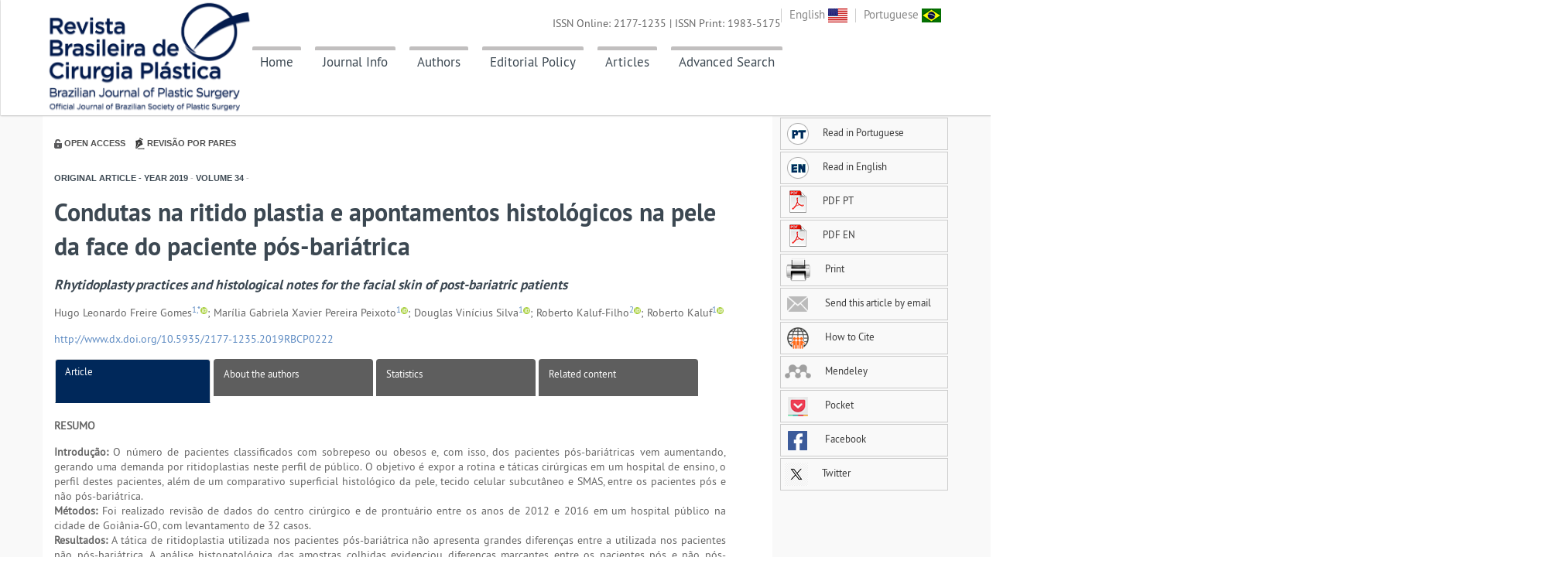

--- FILE ---
content_type: text/html; charset=utf-8
request_url: http://www.rbcp.org.br/details/2685/pt-BR/condutas-na-ritido-plastia-e-apontamentos-histologicos-na-pele-da-face-do-paciente-pos-bariatrica
body_size: 26799
content:
<!DOCTYPE html>
<!--[if lt IE 7 ]><html class="ie ie6" lang="en"> <![endif]-->
<!--[if IE 7 ]><html class="ie ie7" lang="en"> <![endif]-->
<!--[if IE 8 ]><html class="ie ie8" lang="en"> <![endif]-->
<!--[if (gte IE 9)|!(IE)]><!-->
<html lang="en">
<!--<![endif]-->

<head>

    <meta http-equiv="Content-Type" content="text/html; charset=utf-8" />

    <meta name="viewport" content="width=device-width, initial-scale=1, maximum-scale=1">

    <title>RBCP - Condutas na ritido plastia e apontamentos histológicos na pele da face do paciente pós-bariátrica</title>

    <meta name="keywords" content="Revista Brasileira de Cirurgia Plástica, rbcp, Revista Brasileira de Cirurgia, Cirurgia Plástica" />
    <meta name="description" content="A Revista Brasileira de Cirurgia Plástica é o órgão oficial de divulgação da Sociedade Brasileira de Cirurgia Plástica (SBCP), tem como objetivo registrar a produção científica em Cirurgia Plástica, fomentar o estudo, aperfeiçoamento e atualização dos profissionais da especialidade." />
    <meta name="language" content="português/english" />
    <meta name="author" content="GN1 - Sistemas e Publicações" />
    <meta name="publisher" content="Revista Brasileira de Cirurgia Plástica" />
    <meta name="copyright" content="Copyright ©2026 - Revista Brasileira de Cirurgia Plástica" />

    <meta xmlns="" http-equiv="Pragma" content="no-cache" />
<meta xmlns="" http-equiv="Expires" content="Mon, 06 Jan 1990 00:00:01 GMT" />
<meta xmlns="" content-math-type="text/mathml" />
<meta xmlns="" name="citation_journal_title" content="Revista Brasileira de Cirurgia Plástica" />
<meta xmlns="" name="citation_journal_title_abbrev" content="Rev. Bras. Cir. Plást." />
<meta xmlns="" name="citation_publisher" content="Revista Brasileira de Cirurgia Plástica" />
<meta xmlns="" name="citation_title" content="Condutas na ritido plastia e apontamentos histológicos na pele da face do paciente pós-bariátrica" />
<meta xmlns="" name="citation_publication_date" content="1/1/0001 12:00:00 AM" />
<meta xmlns="" name="citation_volume" content="34" />
<meta xmlns="" name="citation_issue" content="4" />
<meta xmlns="" name="citation_issn" content="" />
<meta xmlns="" name="citation_doi" content="10.5935/2177-1235.2019RBCP0222" />
<meta xmlns="" name="citation_fulltext_html_url" content="http://www.rbcp.org.br/details/2685/pt-BR/condutas-na-ritido-plastia-e-apontamentos-histologicos-na-pele-da-face-do-paciente-pos-bariatrica" />
<meta xmlns="" name="citation_pdf_url" content="http://www.rbcp.org.br//ExportarPDF/2685/v34n4a02.pdf" />
<meta xmlns="" name="citation_author" content="Gomes, Hugo" />
<meta xmlns="" name="citation_author" content="Peixoto, Marília" />
<meta xmlns="" name="citation_author" content="Silva, Douglas" />
<meta xmlns="" name="citation_author" content="Kaluf-Filho, Roberto" />
<meta xmlns="" name="citation_author" content="Kaluf, Roberto" />

<meta xmlns="" name="citation_firstpage" content="436" />
<meta xmlns="" name="citation_lastpage" content="444" />
<meta xmlns="" name="citation_id" content="10.5935/2177-1235.2019RBCP0222" />


    <link rel="shortcut icon" href="img/favicon.ico" />

    <!-- STYLES -->


    <link rel="stylesheet" type="text/css" href="/content/css/flexslider.css" media="screen" />
    <link rel="stylesheet" type="text/css" href="/content/css/superfish.css" />
    <link rel="stylesheet" type="text/css" href="/content/css/font/ptsans.css" />

    <link rel="stylesheet" type="text/css" href="/content/css/bootstrap.css" />
    <link rel="stylesheet" type="text/css" href="/content/css/bootstrap-responsive.css" />

    <!-- REVOLUTION BANNER CSS SETTINGS -->
    <link rel="stylesheet" type="text/css" href="/content/css/settings.css" media="screen" />

    <link rel="stylesheet" type="text/css" href="/content/css/base.css" />
    <link rel="stylesheet" type="text/css" href="/content/css/animation.css" />
    <link rel="stylesheet" href="https://cdnjs.cloudflare.com/ajax/libs/font-awesome/6.6.0/css/all.min.css" />
    <link rel="stylesheet" type="text/css" href="/Content/css/style.css" />

    <!--[if lt IE 9]> <script type="text/javascript" src="/scripts/customM.js"></script> <![endif]-->

    <link rel="stylesheet" type="text/css" href="/content/css/fontello/fontello.css" />
    <link rel="stylesheet" type="text/css" href="/content/css/fancybox/jquery.fancybox.css" media="screen" />

    <script type="text/javascript" src="/scripts/1.8.2.min.js"></script>

    <script type="text/javascript" src="/scripts/ui.js"></script>

    <script src="/Scripts/jquery.funcoes.js"></script>

</head>

<body>

    <!-- Body Wrapper -->
    <div class="body-wrapper">

        <!-- Header -->
        <header id="header">
            <div class="fullblock">
                <div class="topbar">
                    <div class="container">
                        <ul class="mini-nav">
                            <li><a href="/idioma/en-US">English <img src="/images/bandeira-eua.png" /></a></li>
                            <li><a href="/idioma/pt-BR">Portuguese <img src="/images/bandeira-brasil.png" /></a></li>
                        </ul>
                        <!-- Logo -->
                        <div class="logo"><a href="/"><img src="/images/logo-topo-site-azul.png" height="26" /></a></div>
                        <!-- /Logo -->
                        <!-- Nav -->
                        <nav id="nav">
                            <!-- Main Menu -->
                            <ul class="sf-menu">
                                <li class="">
                                    <a href="/" class="borderTopMenu">Home</a>
                                </li>
                                <li>
                                    <a href="#" class="borderTopMenu">Journal Info</a>
                                    <ul class="sub-menu">
                                        <li><a href="/about">About the Journal</a></li>
                                        <li>
                                            <a href="#">SBCP</a>
                                            <ul class="sub-menu">
                                                <li><a href="/about-sbcp">About </a></li>
                                                <li><a href="/consultores-editoriais-cientifico">Editorial Consulting</a></li>
                                            </ul>
                                        </li>
                                        <li><a href="/editorial-board">Editorial Board</a></li>
                                        <li><a href="/statistics-journal">Statistics</a></li>
                                        <li><a href="/patrono-rbcp">Patron of RBCP</a></li>
                                        <li><a href="/contact-info">Contact Info</a></li>
                                    </ul>
                                </li>
                                <li>
                                    <a href="#" class="borderTopMenu">Authors</a>
                                    <ul class="sub-menu">

                                      

                                        <li><a href="/submission" target="_blank">Submit a Manuscript</a></li>

                                        <li><a href="/instructions-for-authors">Instructions<br>for Authors</a>                                        </li>
                                        <li><a href="/sections">Sections</a></li>
                                    </ul>
                                </li>
                                <li>
                                    <a href="/editorial-policy" class="borderTopMenu">Editorial Policy</a>
                                </li>
                                <li>
                                    <a href="#" class="borderTopMenu">Articles</a>
                                    <ul class="sub-menu">
                                        <li><a href="/summary">Current Issue</a></li>
                                        <li> <a href="/previous-issue">Past Issues</a></li>
                                        
                                        <li><a href="/supplements">Supplements</a></li>
                                    </ul>
                                </li>
                                <li>
                                    <a href="/advanced-search" class="borderTopMenu">Advanced Search</a>
                                </li>
                                
                            </ul>
                            <!-- /Main Menu -->
                            <!-- Mobile Nav Toggler -->
                            <div class="nav-toggle">
                                <a href="#"></a>
                            </div>

                        </nav>
                        <!-- /Nav -->
                        <div class="issn">
                            <p>ISSN Online: 2177-1235 | ISSN Print: 1983-5175 </p>
                        </div>
                    </div>
                </div>

                <!-- Mobile Menu -->
                <div class="mobile-menu">
                    <div class="mobile-menu-inner">
                        <ul>
                            <li class="current">
                                <a href="/">Home</a>
                            </li>

                            <li>
                                <a href="#">Journal Info</a>
                                <ul>
                                    <li><a href="/about">About the Journal</a></li>
                                    <li><a href="/about-sbcp">About </a></li>
                                    <li><a href="/editorial-board">Editorial Board</a></li>
                                    <li><a href="/sections">Sections</a></li>
                                    <li><a href="/statistics-journal">Statistics</a></li>
                                    <li><a href="/patrono-rbcp">Patron of RBCP</a></li>
                                    <li><a href="/contact-info">Contact Info</a></li>
                                </ul>
                            </li>

                            <li>
                                <a href="#">Submission</a>
                                <ul>
                                    <li><a href="/instructions-for-authors">Instructions for Authors</a></li>
                                    <li><a href="/submission" target="_blank">Online submission</a></li>
                                </ul>
                            </li>

                            <li><a href="/editorial-policy">Editorial Policy</a></li>

                            <li>
                                <a href="/editorial-board">Editorial Board</a>
                            </li>

                            <li>
                                <a href="/summary">Current Issue</a>
                            </li>

                            <li>
                                <a href="/previous-issue">Past Issues</a>
                            </li>

                            <li>
                                <a href="/supplements">Supplements</a>
                            </li>

                            <li>
                                <a href="/advanced-search">Advanced Search</a>
                            </li>

                            <li><a href="/contact">Contact</a></li>


                        </ul>

                    </div>
                </div>
                <!-- /Mobile Menu -->

            </div>

        </header>
        <!-- /Header -->

        



<div class="fullblock blockwhite padding30">
    <div class="container">
        <div class="conteudo">
            <div class="article-body">
                <div class="section-article views-article pull-right text-center">

                    
                </div>

                <img src="/images/padlock.jpg" />
                <span class="item-icon-article">Open Access</span>
                <img src="/images/pencil.jpg" />
                <span class="item-icon-article">Revis&#227;o por pares</span>

                <h4 class="section-article secao">
                    Original Article -
Year<span> </span> 2019 <span>-</span>
Volume<span> </span> 34 <span>-</span>
                </h4>

                <div class="section-title">
                    <h2>
                        Condutas na ritido plastia e apontamentos histológicos na pele da face do paciente pós-bariátrica<br />
                    </h2>
                    <h4><em>Rhytidoplasty practices and histological notes for the facial skin of post-bariatric patients</em></h4>

                </div>

                <section class="front">
                    <div class="clearfix"></div>


                        <p class="article-author">Hugo Leonardo Freire Gomes<sup><a href='#aff1' class=chamada name='idaff1'>1,*</a></sup><sup><a href='https://orcid.org/0000-0002-7631-3519'><img src='/images/orcid.gif'></a></sup>; Marília Gabriela Xavier Pereira Peixoto<sup><a href='#aff1' class=chamada name='idaff1'>1</a></sup><sup><a href='https://orcid.org/0000-0002-4335-7507'><img src='/images/orcid.gif'></a></sup>; Douglas Vinícius Silva<sup><a href='#aff1' class=chamada name='idaff1'>1</a></sup><sup><a href='https://orcid.org/0000-0003-3158-5120'><img src='/images/orcid.gif'></a></sup>; Roberto Kaluf-Filho<sup><a href='#aff2' class=chamada name='idaff2'>2</a></sup><sup><a href='https://orcid.org/0000-0002-4536-3134'><img src='/images/orcid.gif'></a></sup>; Roberto Kaluf<sup><a href='#aff1' class=chamada name='idaff1'>1</a></sup><sup><a href='https://orcid.org/0000-0001-6224-6143'><img src='/images/orcid.gif'></a></sup></p>

                        <p class="doi"><a href="http://www.dx.doi.org/10.5935/2177-1235.2019RBCP0222">http://www.dx.doi.org/10.5935/2177-1235.2019RBCP0222 </a></p>



                </section>

                <div class="col-lg-12" id="body-article">

                    <ul class="nav nav-tabs nav-justified">
                        <!-- starts tab controls -->
                        <li class="active">
                            <a href="/details/2685/Condutas-na-ritido-plastia-e-apontamentos-histologicos-na-pele-da-face-do-paciente-pos-bariatrica?idioma=pt-BR">
                                Article
                            </a>
                        </li>
                        <li class="">
                            <a href="/about-the-authors/2685/pt-BR">
                                About the authors
                            </a>
                        </li>
                        <li class="">
                            <a href="/statistics-article/2685?idioma=pt-BR">
                                Statistics
                            </a>
                        </li>
                        <li class="">
                            <a href="/related-content/2685/pt-BR">
                                Related content
                            </a>
                        </li>
                    </ul>

                    <div class="details-content">

                        <div class="col-lg-12">
                            



<section class="abstract">
    <article>
            <p class="abstract-topic">RESUMO</p>
                <p><b>Introdução:</b> O número de pacientes classificados com sobrepeso ou obesos e, com isso, dos pacientes pós-bariátricas vem aumentando, gerando uma demanda por ritidoplastias neste perfil de público. O objetivo é expor a rotina e táticas cirúrgicas em um hospital de ensino, o perfil destes pacientes, além de um comparativo superficial histológico da pele, tecido celular subcutâneo e SMAS, entre os pacientes pós e não pós-bariátrica.<br><b>Métodos:</b> Foi realizado revisão de dados do centro cirúrgico e de prontuário entre os anos de 2012 e 2016 em um hospital público na cidade de Goiânia-GO, com levantamento de 32 casos.<br><b>Resultados:</b> A tática de ritidoplastia utilizada nos pacientes pós-bariátrica não apresenta grandes diferenças entre a utilizada nos pacientes não pós-bariátrica. A análise histopatológica das amostras colhidas evidenciou diferenças marcantes entre os pacientes pós e não pós-bariátrica.<br><b>Conclusão:</b> Percebeu-se que a técnica operatória na ritidoplastia do paciente pós-bariátrica sustentou detalhes específicos, com resultado cirúrgico pós-operatório satisfatório, uma pele de pior qualidade histológica, com complicações perioperatórias dentro do esperado e com necessidade de maiores estudos para avaliar durabilidade do procedimento.<br></p>
                <p class="keywords">
                    <b>Palavras-chave:</b>
                    Ritidoplastia; Medicina bariátrica; Condutas terapêuticas; Histologia; Face
                </p>
    </article>
    <article>
            <p class="abstract-topic">ABSTRACT</p>
                <p> <p><b>Introduction:</b> The number of patients classified as overweight or obese has resulted in an increased number of post-bariatric patients, generating a demand for rhytidoplasty in this public profile. expose the routine and surgical tactics in a teaching hospital, patient profiles, subcutaneous cellular tissue, and the superficial musculoaponeurotic system are compared between post-bariatric and non-post-bariatric patients, as well as histological superficial comparison of the skin.<br>
<b>Methods:</b> A review of the data of 32 cases treated in 2012-2016 was conducted in a public hospital in Goiânia-GO.<br>
<b>Results:</b> The tactics of rhytidoplasty used in post-bariatric patients do not differ significantly from those used in nonpost- bariatric patients. A histopathological analysis of the collected samples showed marked differences between post-bariatric and non-post-bariatric patients.<br>
<b>Conclusion:</b> The surgical technique of rhytidoplasty of post-bariatric patients sustained specific details with satisfactory postoperative surgical results, skin with worse histological quality, perioperative complications within the expected range, and the need for further studies to assess the procedure's durability</p> </p>
                <p class="keywords">
                    <b>Keywords:</b>
                    Rhytidoplasty; Bariatric medicine; Therapeutic practices; Histology; Face
                </p>
    </article>
        <hr />
</section>
<section class="body">
<!DOCTYPE html
  PUBLIC "-//W3C//DTD HTML 4.01 Transitional//EN" "http://www.w3.org/TR/html4/loose.dtd">
<div xmlns:xs="http://www.w3.org/2001/XMLSchema" id="article1-body" class="body">
   <div class="section"><a name="d1e173">
         <!-- named anchor --></a><p class="titulo_nivel_um"><font size="3" face="Verdana, Arial, Helvetica, sans-serif"><b>INTRODUÇÃO</b></font></p>
      <p><font size="2" face="Verdana, Arial, Helvetica, sans-serif" id="d1e176">O número de pacientes classificados conforme a Organização Mundial da Saúde (OMS)
            com sobrepeso (Índice de Massa Corpórea (IMC) &#x2265; 25 Kg/m<sup>2</sup>) ou obesos (IMC &#x2265; 30 Kg/m<sup>2</sup>)<sup><a href="#B1" name="idB1" class="chamada">1</a></sup> vem aumentando nos países em desenvolvimento e desenvolvidos, estimando-se que já
            ultrapassem 1,7 bilhões de pessoas nessas categorias<sup><a href="#B2" name="idB2" class="chamada">2</a></sup>. Com isso, aumentam também o número daqueles que conseguem perder peso por meio de
            mudança de estilo de vida e, principalmente, por meio das cirurgias bariátricas.</font></p>
      <p><font size="2" face="Verdana, Arial, Helvetica, sans-serif" id="d1e190">A despeito das vantagens e desvantagens associadas a grande perda de tecido adiposo
            após essas cirurgias, resta o excesso cutâneo que advém desse fato. Tal excesso pode
            ser considerado inestético pela sociedade e pelo próprio paciente, causando impacto
            psicológico<sup><a href="#B3" name="idB3" class="chamada">3</a></sup>, o que cria uma demanda por cirurgias reparadoras envolvendo dermolipectomias em
            cerca de um terço dos pacientes que conseguem estabilizar seu peso<sup><a href="#B2" name="idB2" class="chamada">2</a></sup>.</font></p>
      <p><font size="2" face="Verdana, Arial, Helvetica, sans-serif" id="d1e198">De forma geral, as cirurgias plásticas reparadoras de pacientes pós perda maciça de
            peso (PMP), ou seja, aquelas com perda de pelo menos 45kg ou 50% do peso corporal,
            tem uma ascensão relativamente recente<sup><a href="#B2" name="idB2" class="chamada">2</a></sup><sup>,</sup><sup><a href="#B4" name="idB4" class="chamada">4</a></sup> e, dentre estes procedimentos, o menos realizado é a ritidoplastia, já que, de forma
            geral, a face é uma região corporal menos afetada pela perda substancial de gordura<sup><a href="#B2" name="idB2" class="chamada">2</a></sup><sup>,</sup><sup><a href="#B5" name="idB5" class="chamada">5</a></sup><sup>,</sup><sup><a href="#B6" name="idB6" class="chamada">6</a></sup>. Apresenta, porém, demanda crescente.</font></p>
      <p><font size="2" face="Verdana, Arial, Helvetica, sans-serif" id="d1e218">Naqueles pacientes mais acometidos na face percebemos um excedente cutâneo e frouxidão
            do músculo platisma, desenvolvendo algo semelhante a uma "papada" ou "barbela" ou
            "pescoço de peru"<sup><a href="#B2" name="idB2" class="chamada">2</a></sup><sup>,</sup><sup><a href="#B6" name="idB6" class="chamada">6</a></sup><sup>,</sup><sup><a href="#B7" name="idB7" class="chamada">7</a></sup>, além de se tornarem evidentes os sulcos nasogenianos e queda na região média da
            face, mentual, perioral, periorbitária e palpebral, bem como da ponta do nariz e lóbulo
            de orelha, de tal forma que o contexto contribua para o aspecto de envelhecimento
            precoce do indivíduo.</font></p>
      <p><font size="2" face="Verdana, Arial, Helvetica, sans-serif" id="d1e231">Para correção desse aspecto com resultado mais estético e duradouro possível, utilizamos
            várias táticas cirúrgicas que, entretanto, vão de encontro à qualidade do tecido desses
            pacientes. Em decorrência do fato de o paciente pós-bariátrica não absorver de forma
            adequada os nutrientes ele acaba tendo prejuízo no tônus e consistência da pele e
            do Sistema Musculoaponeurótico Superficial (SMAS)<sup><a href="#B4" name="idB4" class="chamada">4</a></sup><sup>,</sup><sup><a href="#B8" name="idB8" class="chamada">8</a></sup><sup>-</sup><sup><a href="#B10" name="idB10" class="chamada">10</a></sup>.</font></p>
   </div>
   <div class="section"><a name="d1e244">
         <!-- named anchor --></a><p class="titulo_nivel_um"><font size="3" face="Verdana, Arial, Helvetica, sans-serif"><b>OBJETIVO</b></font></p>
      <p><font size="2" face="Verdana, Arial, Helvetica, sans-serif" id="d1e247">O objetivo deste estudo foi expor a rotina e táticas cirúrgicas no tratamento da flacidez
            cutânea e do SMAS na face, pescoço e do músculo platisma dos pacientes pós-bariátrica
            em um hospital de ensino, além de um comparativo histológico superficial entre a pele,
            tecido celular subcutâneo e SMAS destes e com os não pós-bariátrica, evidenciando
            a experiência dos autores.</font></p>
   </div>
   <div class="section"><a name="d1e249">
         <!-- named anchor --></a><p class="titulo_nivel_um"><font size="3" face="Verdana, Arial, Helvetica, sans-serif"><b>MÉTODOS</b></font></p>
      <p><font size="2" face="Verdana, Arial, Helvetica, sans-serif" id="d1e252">Foi realizado revisão de dados do centro cirúrgico e de prontuário entre os anos de
            2012 e 2016, levantando todos os casos de pacientes pós-bariátrica submetidos à ritidoplastia
            no Hospital Dr. Alberto Rassi - Hospital Geral de Goiânia (HGG), na cidade de Goiânia-GO.
            Os autores deste trabalho declaram que os princípios da Declaração de Helsinki revisada
            em 2000 foram seguidos, bem como a Resolução 196/96 do Conselho Nacional de Saúde.
            Todos os pacientes assinaram termo de consentimento livre e esclarecido antes da cirurgia.
            O presente estudo foi submetido e aprovado pelo Comitê de Ética em Pesquisa do Hospital
            Alberto Rassi - HGG.</font></p>
      <p><font size="2" face="Verdana, Arial, Helvetica, sans-serif" id="d1e254">Foram incluídos no estudo os pacientes submetidos à ritidoplastia após perda de pelo
            menos 22kg ou 23% do peso corporal por meio de cirurgia bariátrica, independente da
            técnica e que conseguiram estabilidade do seu peso por pelo menos 18 meses.</font></p>
      <p><font size="2" face="Verdana, Arial, Helvetica, sans-serif" id="d1e256">Realizado discriminação de quantos casos primários e quantos secundários operados,
            além de estratificação por gênero, média de idade, IMC no momento da cirurgia e complicações
            intra e pós-operatórias.</font></p>
      <p><font size="2" face="Verdana, Arial, Helvetica, sans-serif" id="d1e258">A técnica descrita foi a mais utilizada pela equipe, baseada no procedimento padrão
            de ritidoplastia atualmente conhecido. Essa técnica consistia em início com procedimento
            anestésico, sendo a grande maioria realizado com anestesia geral com infiltração de
            solução anestésica (lidocaína a 0,5%) e com adrenalina (diluição de 1:160.000), exceto
            por paciente extremamente colaborativos que permitissem apenas sedação com analgesia
            local. Realização de marcação de linha média da face, área a ser descolada (regiões
            zigomáticas laterais, pré-auriculares, mandibular posterior e cervical) e o local
            a ser incisado (contorno pré-auricular, temporal intracapilar, retroauricular) (<a href="#f1" name="idf1" class="caixa_link">Figura 1</a>). Por meio de incisão submentual acessa-se o músculo platisma, possibilitando sua
            plicatura e tratamento com poliglecaprone 4.0, pontos simples, com nós vertidos. Na
            região lateral descolada da face realiza-se marcação da porção redundante do SMAS,
            na qual poderá realizada plicatura<sup><a href="#B5" name="idB5" class="chamada">5</a></sup><sup>,</sup><sup><a href="#B11" name="idB11" class="chamada">11</a></sup> ou, eventualmente, quando o tecido for muito exuberante e se apresentar com abaulamento
            pela simples plicatura, SMASectomia (<a href="#f2" name="idf2" class="caixa_link">Figura 2</a>). O retalho cutâneo é reposicionado com a ressecção de seu excesso (<a href="#f3" name="idf3" class="caixa_link">Figura 3</a> e <a href="#f4" name="idf4" class="caixa_link">4</a>) e sutura com por planos com poliglecaprone 5.0 e prolene 5.0, pontos contínuos.
            Em homens a técnica diferencia-se no fato de realizarmos incisão na região da prega
            da costeleta. Em todos os casos se introduz dreno à vácuo, que é retirado quando débito
            igual ou menor a 20ml/24horas e aspecto seroso.</font></p>
      <p><font size="2" face="Verdana, Arial, Helvetica, sans-serif" id="d1e280">
            <div class="fig panel" style="display: float; clear: both"><a name="f1">
                  <!-- named anchor --></a><div id="f1" class="tabela">
                  <div class="modal_caixa_titulo"><span class="caption">
                        <div class="titulo_alternativo" style="font-size: small; font-family: Verdana, Arial, Helvetica, sans-serif;"><strong>Figura&nbsp;1 - </strong>Marcação.
                        </div></span></div>
                  <div class="modal_caixa_imagem"><img src="../../../imagens/med/1983-5175-rbcp-34-04-0436-gf01.jpg"></div>
               </div>
               <div class="caixa_imagem_legenda">
                  <div class="caixa_imagem"><a href="#f1" title="Figura 1" class="caixa_link"><img src="../../../imagens/min/1983-5175-rbcp-34-04-0436-gf01.jpg"></a></div>
                  <div class="caixa_legenda"><span class="caption">
                        <div class="titulo_alternativo" style="font-size: small; font-family: Verdana, Arial, Helvetica, sans-serif;"><strong>Figura&nbsp;1 - </strong>Marcação.
                        </div></span></div>
               </div>
            </div></font></p>
      <p><font size="2" face="Verdana, Arial, Helvetica, sans-serif" id="d1e288">
            <div class="fig panel" style="display: float; clear: both"><a name="f2">
                  <!-- named anchor --></a><div id="f2" class="tabela">
                  <div class="modal_caixa_titulo"><span class="caption">
                        <div class="titulo_alternativo" style="font-size: small; font-family: Verdana, Arial, Helvetica, sans-serif;"><strong>Figura&nbsp;2 - </strong>SMASectomia.
                        </div></span></div>
                  <div class="modal_caixa_imagem"><img src="../../../imagens/med/1983-5175-rbcp-34-04-0436-gf02.jpg"></div>
               </div>
               <div class="caixa_imagem_legenda">
                  <div class="caixa_imagem"><a href="#f2" title="Figura 2" class="caixa_link"><img src="../../../imagens/min/1983-5175-rbcp-34-04-0436-gf02.jpg"></a></div>
                  <div class="caixa_legenda"><span class="caption">
                        <div class="titulo_alternativo" style="font-size: small; font-family: Verdana, Arial, Helvetica, sans-serif;"><strong>Figura&nbsp;2 - </strong>SMASectomia.
                        </div></span></div>
               </div>
            </div></font></p>
      <p><font size="2" face="Verdana, Arial, Helvetica, sans-serif" id="d1e296">
            <div class="fig panel" style="display: float; clear: both"><a name="f3">
                  <!-- named anchor --></a><div id="f3" class="tabela">
                  <div class="modal_caixa_titulo"><span class="caption">
                        <div class="titulo_alternativo" style="font-size: small; font-family: Verdana, Arial, Helvetica, sans-serif;"><strong>Figura&nbsp;3 - </strong>Posicionamento dos retalhos.
                        </div></span></div>
                  <div class="modal_caixa_imagem"><img src="../../../imagens/med/1983-5175-rbcp-34-04-0436-gf03.jpg"></div>
               </div>
               <div class="caixa_imagem_legenda">
                  <div class="caixa_imagem"><a href="#f3" title="Figura 3" class="caixa_link"><img src="../../../imagens/min/1983-5175-rbcp-34-04-0436-gf03.jpg"></a></div>
                  <div class="caixa_legenda"><span class="caption">
                        <div class="titulo_alternativo" style="font-size: small; font-family: Verdana, Arial, Helvetica, sans-serif;"><strong>Figura&nbsp;3 - </strong>Posicionamento dos retalhos.
                        </div></span></div>
               </div>
            </div></font></p>
      <p><font size="2" face="Verdana, Arial, Helvetica, sans-serif" id="d1e304">
            <div class="fig panel" style="display: float; clear: both"><a name="f4">
                  <!-- named anchor --></a><div id="f4" class="tabela">
                  <div class="modal_caixa_titulo"><span class="caption">
                        <div class="titulo_alternativo" style="font-size: small; font-family: Verdana, Arial, Helvetica, sans-serif;"><strong>Figura&nbsp;4 - </strong>Resultado imediato.
                        </div></span></div>
                  <div class="modal_caixa_imagem"><img src="../../../imagens/med/1983-5175-rbcp-34-04-0436-gf04.jpg"></div>
               </div>
               <div class="caixa_imagem_legenda">
                  <div class="caixa_imagem"><a href="#f4" title="Figura 4" class="caixa_link"><img src="../../../imagens/min/1983-5175-rbcp-34-04-0436-gf04.jpg"></a></div>
                  <div class="caixa_legenda"><span class="caption">
                        <div class="titulo_alternativo" style="font-size: small; font-family: Verdana, Arial, Helvetica, sans-serif;"><strong>Figura&nbsp;4 - </strong>Resultado imediato.
                        </div></span></div>
               </div>
            </div></font></p>
      <p><font size="2" face="Verdana, Arial, Helvetica, sans-serif" id="d1e312">A remoção das suturas ocorre entre 5 a 10 dias de pós-operatório, com retorno semanal
            até 28º dia e resultados avaliados após 4 a 6 meses.</font></p>
      <p><font size="2" face="Verdana, Arial, Helvetica, sans-serif" id="d1e314">A rotina do serviço tem especial atenção com o aspecto nutricional do paciente e realizou
            suplementação nutricional (vitamina B12, ferro elementar, vitaminas lipossolúveis,
            citrato de cálcio, proteína, etc.) sempre que algum exame laboratorial de controle
            vinha alterado na avaliação pré-cirúrgica. Sempre que possível, preferiu-se a via
            parenteral para suplementação, que durava o período necessário para se atingir as
            metas (valores mínimos de referência laboratoriais).</font></p>
      <p><font size="2" face="Verdana, Arial, Helvetica, sans-serif" id="d1e317">Foi realizado estudo histopatológico da pele, tecido gorduroso e SMAS de pacientes
            aleatórios para análise comparativa. Foram colhidas amostras durante o procedimento
            de ritidoplastia de 6 pacientes pós-bariátrica, escolhidos ao acaso, com pelo menos
            1 ano pós-cirurgia no trato digestório e comparados com 4 pacientes não pós-bariátrica
            (que, por esta razão, não participaram do espaço amostral deste trabalho). A média
            de idade no grupo de pacientes pós-bariátrica desta amostragem foi de 51 anos e no
            grupo de não pós-bariátrica foi de 59 anos. Não houve diferenciação quanto ao sexo
            nestes grupos amostrais. Amostras colhidas e fixadas imediatamente em solução de formol
            a 10%. O material fixado passou por um processo de inclusão em blocos de parafina,
            microtomia e coloração específica. Foram encaminhados para análise por um mesmo médico
            patologista, que seguiu como protocolo coloração por meio de hematoxilina e eosina,
            além de tricrômico de Massom, avaliação por microscopia ótica com aumento entre 100x
            e 200x e obtenção das imagens por meio de uma câmera digital acoplada ao microscópio.</font></p>
   </div>
   <div class="section"><a name="d1e319">
         <!-- named anchor --></a><p class="titulo_nivel_um"><font size="3" face="Verdana, Arial, Helvetica, sans-serif"><b>RESULTADOS</b></font></p>
      <p><font size="2" face="Verdana, Arial, Helvetica, sans-serif" id="d1e322">Durante o período analisado, foram submetidos a tratamento cirúrgico 32 pacientes
            (exemplificados pelas <a href="#f5" name="idf5" class="caixa_link">Figuras 5</a> e <a href="#f6" name="idf6" class="caixa_link">6</a>), apresentando estabilidade de peso, em média, por 3,5 anos, todos os casos submetidos
            a uma ritidoplastia primária.</font></p>
      <p><font size="2" face="Verdana, Arial, Helvetica, sans-serif" id="d1e330">
            <div class="fig panel" style="display: float; clear: both"><a name="f5">
                  <!-- named anchor --></a><div id="f5" class="tabela">
                  <div class="modal_caixa_titulo"><span class="caption">
                        <div class="titulo_alternativo" style="font-size: small; font-family: Verdana, Arial, Helvetica, sans-serif;"><strong>Figura&nbsp;5 - </strong><b>A</b>. Pré-operatório - vista frontal. <b>B</b>. Pós-operatório tardio - vista frontal (6 meses). <b>C</b>. Pré-operatório - vista lateral. <b>D</b>. Pós-operatório tardio - vista lateral direita (6 meses).
                        </div></span></div>
                  <div class="modal_caixa_imagem"><img src="../../../imagens/med/1983-5175-rbcp-34-04-0436-gf05.jpg"></div>
               </div>
               <div class="caixa_imagem_legenda">
                  <div class="caixa_imagem"><a href="#f5" title="Figura 5" class="caixa_link"><img src="../../../imagens/min/1983-5175-rbcp-34-04-0436-gf05.jpg"></a></div>
                  <div class="caixa_legenda"><span class="caption">
                        <div class="titulo_alternativo" style="font-size: small; font-family: Verdana, Arial, Helvetica, sans-serif;"><strong>Figura&nbsp;5 - </strong><b>A</b>. Pré-operatório - vista frontal. <b>B</b>. Pós-operatório tardio - vista frontal (6 meses). <b>C</b>. Pré-operatório - vista lateral. <b>D</b>. Pós-operatório tardio - vista lateral direita (6 meses).
                        </div></span></div>
               </div>
            </div></font></p>
      <p><font size="2" face="Verdana, Arial, Helvetica, sans-serif" id="d1e349">
            <div class="fig panel" style="display: float; clear: both"><a name="f6">
                  <!-- named anchor --></a><div id="f6" class="tabela">
                  <div class="modal_caixa_titulo"><span class="caption">
                        <div class="titulo_alternativo" style="font-size: small; font-family: Verdana, Arial, Helvetica, sans-serif;"><strong>Figura&nbsp;6 - </strong><b>A</b>. Pré-operatório - vista frontal. <b>B</b>. Pós-operatório tardio - vista frontal (6 meses). <b>C</b>. Pré-operatório - vista lateral direita. <b>D</b>. Pós-operatório tardio - vista lateral direita (6 meses).
                        </div></span></div>
                  <div class="modal_caixa_imagem"><img src="../../../imagens/med/1983-5175-rbcp-34-04-0436-gf06.jpg"></div>
               </div>
               <div class="caixa_imagem_legenda">
                  <div class="caixa_imagem"><a href="#f6" title="Figura 6" class="caixa_link"><img src="../../../imagens/min/1983-5175-rbcp-34-04-0436-gf06.jpg"></a></div>
                  <div class="caixa_legenda"><span class="caption">
                        <div class="titulo_alternativo" style="font-size: small; font-family: Verdana, Arial, Helvetica, sans-serif;"><strong>Figura&nbsp;6 - </strong><b>A</b>. Pré-operatório - vista frontal. <b>B</b>. Pós-operatório tardio - vista frontal (6 meses). <b>C</b>. Pré-operatório - vista lateral direita. <b>D</b>. Pós-operatório tardio - vista lateral direita (6 meses).
                        </div></span></div>
               </div>
            </div></font></p>
      <p><font size="2" face="Verdana, Arial, Helvetica, sans-serif" id="d1e368">Os 24 casos foram do sexo feminino e 8 do sexo masculino, com uma média de idade de
            cerca de 55 (46 a 61 anos) (<a href="#t1" name="idt1" class="caixa_link">Tabela 1</a>), apresentando uma média de IMC no momento da cirurgia de 27,4kg/m<sup>2</sup> (<a href="#t2" name="idt2" class="caixa_link">Tabela 2</a>). A média de perda de peso foi cerca de 40% do peso inicial, ou cerca de 47kg (<a href="#t2" name="idt2" class="caixa_link">Tabela 2</a>). Não foi relatado qualquer complicação intraoperatória e, em relação às intercorrências
            pós-operatórias, houve relatos de pequenos focos de epidermólise pré-auriculares unilaterais
            em 6 casos (18,8%) tratados com curativos habituais e de pequenos volumes de hematomas
            organizados unilaterais, também pré-auriculares, em 8 casos (25,0%), sendo 4 destes
            concomitantes à epidermólise (<a href="#t3" name="idt3" class="caixa_link">Tabela 3</a>), tratados com simples drenagem. O procedimento teve duração média de 4 horas e 20
            minutos.</font></p>
      <div class="tabela" id="t1">
         <div class="table-wrap panel" style="display: float; clear: both; font-size: small;&#xA;                            font-family: Verdana, Arial, Helvetica, sans-serif;"><span class="caption">
               <div class="titulo_alternativo" style="font-size: small; font-family: Verdana, Arial, Helvetica, sans-serif;"><strong>Tabela&nbsp;1 - </strong>Distribuição dos pacientes operados de acordo com sexo e idade no momento da cirurgia.
               </div></span><table xmlns:mml="http://www.w3.org/1998/Math/MathML" xmlns:xlink="http://www.w3.org/1999/xlink" xmlns:xsi="http://www.w3.org/2001/XMLSchema-instance" frame="hsides" rules="groups">
               <colgroup span="1">
                  <col width="33%" span="1">
                  <col width="33%" span="1">
                  <col width="33%" span="1">
               </colgroup>
               <thead>
                  <tr>
                     <th align="left" rowspan="2" colspan="1">Variáveis</th>
                     <th style="border-bottom-width:thin;border-bottom-style:solid" align="center" colspan="2" rowspan="1">Frequência</th>
                  </tr>
                  <tr>
                     <th align="center" rowspan="1" colspan="1">n*</th>
                     <th align="center" rowspan="1" colspan="1">%</th>
                  </tr>
               </thead>
               <tbody>
                  <tr>
                     <td align="left" rowspan="1" colspan="1">Sexo</td>
                     <td align="center" rowspan="1" colspan="1">&nbsp;</td>
                     <td align="center" rowspan="1" colspan="1">&nbsp;</td>
                  </tr>
                  <tr>
                     <td align="left" rowspan="1" colspan="1">Masculino</td>
                     <td align="center" rowspan="1" colspan="1">8</td>
                     <td align="center" rowspan="1" colspan="1">25,0%</td>
                  </tr>
                  <tr>
                     <td align="left" rowspan="1" colspan="1">Feminino</td>
                     <td align="center" rowspan="1" colspan="1">24</td>
                     <td align="center" rowspan="1" colspan="1">75,0%</td>
                  </tr>
                  <tr>
                     <td align="left" rowspan="1" colspan="1">Idade</td>
                     <td align="center" rowspan="1" colspan="1">&nbsp;</td>
                     <td align="center" rowspan="1" colspan="1">&nbsp;</td>
                  </tr>
                  <tr>
                     <td align="left" rowspan="1" colspan="1">45-55</td>
                     <td align="center" rowspan="1" colspan="1">15</td>
                     <td align="center" rowspan="1" colspan="1">46,9%</td>
                  </tr>
                  <tr>
                     <td align="left" rowspan="1" colspan="1">55-65</td>
                     <td align="center" rowspan="1" colspan="1">17</td>
                     <td align="center" rowspan="1" colspan="1">53,1%</td>
                  </tr>
               </tbody>
            </table>
            <div class="table-wrap-foot">
               <div class="footnote-table">
                  <p><a href="#idTFN1" name="TFN1">*</a> n = número de pacientes.
                  </p>
               </div>
            </div>
         </div>
      </div>
      <div class="caixa_imagem_legenda">
         <div class="caixa_imagem"><a href="#t1" class="caixa_link" title="Tabela 1"><img src="../../../imagens/min/tabela-v34n4a436-t1.jpg"></a></div>
         <div class="caixa_legenda"><span class="caption">
               <div class="titulo_alternativo" style="font-size: small; font-family: Verdana, Arial, Helvetica, sans-serif;"><strong>Tabela&nbsp;1 - </strong>Distribuição dos pacientes operados de acordo com sexo e idade no momento da cirurgia.
               </div></span></div>
      </div>
      <div class="tabela" id="t2">
         <div class="table-wrap panel" style="display: float; clear: both; font-size: small;&#xA;                            font-family: Verdana, Arial, Helvetica, sans-serif;"><span class="caption">
               <div class="titulo_alternativo" style="font-size: small; font-family: Verdana, Arial, Helvetica, sans-serif;"><strong>Tabela&nbsp;2 - </strong>Distribuição dos pacientes operados de acordo com média de IMC no momento da cirurgia
                  e média de perda de peso antes do procedimento.
               </div></span><table xmlns:mml="http://www.w3.org/1998/Math/MathML" xmlns:xlink="http://www.w3.org/1999/xlink" xmlns:xsi="http://www.w3.org/2001/XMLSchema-instance" frame="hsides" rules="groups">
               <colgroup span="1">
                  <col width="33%" span="1">
                  <col width="33%" span="1">
                  <col width="33%" span="1">
               </colgroup>
               <thead>
                  <tr>
                     <th align="left" rowspan="2" colspan="1">Variáveis</th>
                     <th style="border-bottom-width:thin;border-bottom-style:solid" align="center" colspan="2" rowspan="1">Frequência</th>
                  </tr>
                  <tr>
                     <th align="center" rowspan="1" colspan="1">n*</th>
                     <th align="center" rowspan="1" colspan="1">%</th>
                  </tr>
               </thead>
               <tbody>
                  <tr>
                     <td align="left" rowspan="1" colspan="1">IMC (kg/m2)</td>
                     <td align="center" rowspan="1" colspan="1">&nbsp;</td>
                     <td align="center" rowspan="1" colspan="1">&nbsp;</td>
                  </tr>
                  <tr>
                     <td align="left" rowspan="1" colspan="1">18,5-24,9</td>
                     <td align="center" rowspan="1" colspan="1">15</td>
                     <td align="center" rowspan="1" colspan="1">46,9%</td>
                  </tr>
                  <tr>
                     <td align="left" rowspan="1" colspan="1">25,0-29,9</td>
                     <td align="center" rowspan="1" colspan="1">10</td>
                     <td align="center" rowspan="1" colspan="1">31,2%</td>
                  </tr>
                  <tr>
                     <td align="left" rowspan="1" colspan="1">30,0-34,9</td>
                     <td align="center" rowspan="1" colspan="1">7</td>
                     <td align="center" rowspan="1" colspan="1">21,9%</td>
                  </tr>
                  <tr>
                     <td align="left" rowspan="1" colspan="1">Perda de peso (Kg)</td>
                     <td align="center" rowspan="1" colspan="1">&nbsp;</td>
                     <td align="center" rowspan="1" colspan="1">&nbsp;</td>
                  </tr>
                  <tr>
                     <td align="left" rowspan="1" colspan="1">20-35</td>
                     <td align="center" rowspan="1" colspan="1">10</td>
                     <td align="center" rowspan="1" colspan="1">31,3%</td>
                  </tr>
                  <tr>
                     <td align="left" rowspan="1" colspan="1">36-50</td>
                     <td align="center" rowspan="1" colspan="1">8</td>
                     <td align="center" rowspan="1" colspan="1">25,0%</td>
                  </tr>
                  <tr>
                     <td align="left" rowspan="1" colspan="1">51-65</td>
                     <td align="center" rowspan="1" colspan="1">12</td>
                     <td align="center" rowspan="1" colspan="1">37,5%</td>
                  </tr>
                  <tr>
                     <td align="left" rowspan="1" colspan="1">66-80</td>
                     <td align="center" rowspan="1" colspan="1">2</td>
                     <td align="center" rowspan="1" colspan="1">6,3%</td>
                  </tr>
               </tbody>
            </table>
            <div class="table-wrap-foot">
               <div class="footnote-table">
                  <p><a href="#idTFN2" name="TFN2">*</a> n = número de pacientes.
                  </p>
               </div>
            </div>
         </div>
      </div>
      <div class="caixa_imagem_legenda">
         <div class="caixa_imagem"><a href="#t2" class="caixa_link" title="Tabela 2"><img src="../../../imagens/min/tabela-v34n4a436-t2.jpg"></a></div>
         <div class="caixa_legenda"><span class="caption">
               <div class="titulo_alternativo" style="font-size: small; font-family: Verdana, Arial, Helvetica, sans-serif;"><strong>Tabela&nbsp;2 - </strong>Distribuição dos pacientes operados de acordo com média de IMC no momento da cirurgia
                  e média de perda de peso antes do procedimento.
               </div></span></div>
      </div>
      <div class="tabela" id="t3">
         <div class="table-wrap panel" style="display: float; clear: both; font-size: small;&#xA;                            font-family: Verdana, Arial, Helvetica, sans-serif;"><span class="caption">
               <div class="titulo_alternativo" style="font-size: small; font-family: Verdana, Arial, Helvetica, sans-serif;"><strong>Tabela&nbsp;3 - </strong>Distribuição dos pacientes operados de acordo com as intercorrências pós-operatórias.
               </div></span><table xmlns:mml="http://www.w3.org/1998/Math/MathML" xmlns:xlink="http://www.w3.org/1999/xlink" xmlns:xsi="http://www.w3.org/2001/XMLSchema-instance" frame="hsides" rules="groups">
               <colgroup span="1">
                  <col width="33%" span="1">
                  <col width="33%" span="1">
                  <col width="33%" span="1">
               </colgroup>
               <thead>
                  <tr>
                     <th align="left" rowspan="2" colspan="1">Intercorrências pós operatórias</th>
                     <th style="border-bottom-width:thin;border-bottom-style:solid" align="center" colspan="2" rowspan="1">Frequência</th>
                  </tr>
                  <tr>
                     <th align="center" rowspan="1" colspan="1">Número de complicações</th>
                     <th align="center" rowspan="1" colspan="1">%</th>
                  </tr>
               </thead>
               <tbody>
                  <tr>
                     <td align="left" rowspan="1" colspan="1">Apenas Epidermólise pré-auricular unilateral</td>
                     <td align="center" rowspan="1" colspan="1">2</td>
                     <td align="center" rowspan="1" colspan="1">6,3%</td>
                  </tr>
                  <tr>
                     <td align="left" rowspan="1" colspan="1">Apenas hematoma organizado unilateral</td>
                     <td align="center" rowspan="1" colspan="1">4</td>
                     <td align="center" rowspan="1" colspan="1">12,5%</td>
                  </tr>
                  <tr>
                     <td align="left" rowspan="1" colspan="1">Hematoma organizado e epidermólise concomitantes e unilaterais</td>
                     <td align="center" rowspan="1" colspan="1">4</td>
                     <td align="center" rowspan="1" colspan="1">&nbsp;12,5%</td>
                  </tr>
               </tbody>
            </table>
         </div>
      </div>
      <div class="caixa_imagem_legenda">
         <div class="caixa_imagem"><a href="#t3" class="caixa_link" title="Tabela 3"><img src="../../../imagens/min/tabela-v34n4a436-t3.jpg"></a></div>
         <div class="caixa_legenda"><span class="caption">
               <div class="titulo_alternativo" style="font-size: small; font-family: Verdana, Arial, Helvetica, sans-serif;"><strong>Tabela&nbsp;3 - </strong>Distribuição dos pacientes operados de acordo com as intercorrências pós-operatórias.
               </div></span></div>
      </div>
      <p><font size="2" face="Verdana, Arial, Helvetica, sans-serif" id="d1e596">A análise histopatológica das amostras colhidas da pele (<a href="#f7" name="idf7" class="caixa_link">Figuras 7</a>, <a href="#f8" name="idf8" class="caixa_link">8</a>, <a href="#f9" name="idf9" class="caixa_link">9</a> e <a href="#f10" name="idf10" class="caixa_link">10</a>), tecido adiposo (<a href="#f11" name="idf11" class="caixa_link">Figuras 11</a> e <a href="#f12" name="idf12" class="caixa_link">12</a>) e SMAS (<a href="#f13" name="idf13" class="caixa_link">Figuras 13</a> e <a href="#f14" name="idf14" class="caixa_link">14</a>) dos pacientes pós-bariátrica indicaram aumento de edema, atividade inflamatória
            linfohistiocítica perifolicular e hipotrofia grave na epiderme; aumento da atividade
            inflamatória e edema em todo o tecido adiposo; e diminuição do tecido colágeno fibroso
            em sua espessura e presença de tecido fibroconjuntivo com diminuição de sua vascularização
            no SMAS, quando comparados com uma pele de paciente não pós-bariátrica.</font></p>
      <p><font size="2" face="Verdana, Arial, Helvetica, sans-serif" id="d1e623">
            <div class="fig panel" style="display: float; clear: both"><a name="f7">
                  <!-- named anchor --></a><div id="f7" class="tabela">
                  <div class="modal_caixa_titulo"><span class="caption">
                        <div class="titulo_alternativo" style="font-size: small; font-family: Verdana, Arial, Helvetica, sans-serif;"><strong>Figura&nbsp;7 - </strong>Pele normal. (Aumento: 200x. Coloração: Tricrômico de Massom).
                        </div></span></div>
                  <div class="modal_caixa_imagem"><img src="../../../imagens/med/1983-5175-rbcp-34-04-0436-gf07.jpg"></div>
               </div>
               <div class="caixa_imagem_legenda">
                  <div class="caixa_imagem"><a href="#f7" title="Figura 7" class="caixa_link"><img src="../../../imagens/min/1983-5175-rbcp-34-04-0436-gf07.jpg"></a></div>
                  <div class="caixa_legenda"><span class="caption">
                        <div class="titulo_alternativo" style="font-size: small; font-family: Verdana, Arial, Helvetica, sans-serif;"><strong>Figura&nbsp;7 - </strong>Pele normal. (Aumento: 200x. Coloração: Tricrômico de Massom).
                        </div></span></div>
               </div>
            </div></font></p>
      <p><font size="2" face="Verdana, Arial, Helvetica, sans-serif" id="d1e631">
            <div class="fig panel" style="display: float; clear: both"><a name="f8">
                  <!-- named anchor --></a><div id="f8" class="tabela">
                  <div class="modal_caixa_titulo"><span class="caption">
                        <div class="titulo_alternativo" style="font-size: small; font-family: Verdana, Arial, Helvetica, sans-serif;"><strong>Figura&nbsp;8 - </strong>Pele pós-bariátrica. Edema difuso; divulsionamento das fibras colágenas. (Aumento:
                           200x. Coloração: Tricrômico de Massom).
                        </div></span></div>
                  <div class="modal_caixa_imagem"><img src="../../../imagens/med/1983-5175-rbcp-34-04-0436-gf08.jpg"></div>
               </div>
               <div class="caixa_imagem_legenda">
                  <div class="caixa_imagem"><a href="#f8" title="Figura 8" class="caixa_link"><img src="../../../imagens/min/1983-5175-rbcp-34-04-0436-gf08.jpg"></a></div>
                  <div class="caixa_legenda"><span class="caption">
                        <div class="titulo_alternativo" style="font-size: small; font-family: Verdana, Arial, Helvetica, sans-serif;"><strong>Figura&nbsp;8 - </strong>Pele pós-bariátrica. Edema difuso; divulsionamento das fibras colágenas. (Aumento:
                           200x. Coloração: Tricrômico de Massom).
                        </div></span></div>
               </div>
            </div></font></p>
      <p><font size="2" face="Verdana, Arial, Helvetica, sans-serif" id="d1e640">
            <div class="fig panel" style="display: float; clear: both"><a name="f9">
                  <!-- named anchor --></a><div id="f9" class="tabela">
                  <div class="modal_caixa_titulo"><span class="caption">
                        <div class="titulo_alternativo" style="font-size: small; font-family: Verdana, Arial, Helvetica, sans-serif;"><strong>Figura&nbsp;9 - </strong>Pele normal. (Aumento: 100x. Coloração: hematoxilina e eosina).
                        </div></span></div>
                  <div class="modal_caixa_imagem"><img src="../../../imagens/med/1983-5175-rbcp-34-04-0436-gf09.jpg"></div>
               </div>
               <div class="caixa_imagem_legenda">
                  <div class="caixa_imagem"><a href="#f9" title="Figura 9" class="caixa_link"><img src="../../../imagens/min/1983-5175-rbcp-34-04-0436-gf09.jpg"></a></div>
                  <div class="caixa_legenda"><span class="caption">
                        <div class="titulo_alternativo" style="font-size: small; font-family: Verdana, Arial, Helvetica, sans-serif;"><strong>Figura&nbsp;9 - </strong>Pele normal. (Aumento: 100x. Coloração: hematoxilina e eosina).
                        </div></span></div>
               </div>
            </div></font></p>
      <p><font size="2" face="Verdana, Arial, Helvetica, sans-serif" id="d1e648">
            <div class="fig panel" style="display: float; clear: both"><a name="f10">
                  <!-- named anchor --></a><div id="f10" class="tabela">
                  <div class="modal_caixa_titulo"><span class="caption">
                        <div class="titulo_alternativo" style="font-size: small; font-family: Verdana, Arial, Helvetica, sans-serif;"><strong>Figura&nbsp;10 - </strong>Pele pós-bariátrica. Atividade inflamatória linfohistiocítica perifolicular, hipotrofia
                           grave na espessura da derme. (Aumento: 100x. Coloração: hematoxilina e eosina).
                        </div></span></div>
                  <div class="modal_caixa_imagem"><img src="../../../imagens/med/1983-5175-rbcp-34-04-0436-gf10.jpg"></div>
               </div>
               <div class="caixa_imagem_legenda">
                  <div class="caixa_imagem"><a href="#f10" title="Figura 10" class="caixa_link"><img src="../../../imagens/min/1983-5175-rbcp-34-04-0436-gf10.jpg"></a></div>
                  <div class="caixa_legenda"><span class="caption">
                        <div class="titulo_alternativo" style="font-size: small; font-family: Verdana, Arial, Helvetica, sans-serif;"><strong>Figura&nbsp;10 - </strong>Pele pós-bariátrica. Atividade inflamatória linfohistiocítica perifolicular, hipotrofia
                           grave na espessura da derme. (Aumento: 100x. Coloração: hematoxilina e eosina).
                        </div></span></div>
               </div>
            </div></font></p>
      <p><font size="2" face="Verdana, Arial, Helvetica, sans-serif" id="d1e656">
            <div class="fig panel" style="display: float; clear: both"><a name="f11">
                  <!-- named anchor --></a><div id="f11" class="tabela">
                  <div class="modal_caixa_titulo"><span class="caption">
                        <div class="titulo_alternativo" style="font-size: small; font-family: Verdana, Arial, Helvetica, sans-serif;"><strong>Figura&nbsp;11 - </strong>Tecido adiposo normal. (Aumento: 100x. Coloração: hematoxilina e eosina).
                        </div></span></div>
                  <div class="modal_caixa_imagem"><img src="../../../imagens/med/1983-5175-rbcp-34-04-0436-gf11.jpg"></div>
               </div>
               <div class="caixa_imagem_legenda">
                  <div class="caixa_imagem"><a href="#f11" title="Figura 11" class="caixa_link"><img src="../../../imagens/min/1983-5175-rbcp-34-04-0436-gf11.jpg"></a></div>
                  <div class="caixa_legenda"><span class="caption">
                        <div class="titulo_alternativo" style="font-size: small; font-family: Verdana, Arial, Helvetica, sans-serif;"><strong>Figura&nbsp;11 - </strong>Tecido adiposo normal. (Aumento: 100x. Coloração: hematoxilina e eosina).
                        </div></span></div>
               </div>
            </div></font></p>
      <p><font size="2" face="Verdana, Arial, Helvetica, sans-serif" id="d1e664">
            <div class="fig panel" style="display: float; clear: both"><a name="f12">
                  <!-- named anchor --></a><div id="f12" class="tabela">
                  <div class="modal_caixa_titulo"><span class="caption">
                        <div class="titulo_alternativo" style="font-size: small; font-family: Verdana, Arial, Helvetica, sans-serif;"><strong>Figura&nbsp;12 - </strong>Tecido adiposo pós-bariátrica. Atividade inflamatória e edema em todo o tecido adiposo.
                           (Aumento: 100x. Coloração: hematoxilina e eosina).
                        </div></span></div>
                  <div class="modal_caixa_imagem"><img src="../../../imagens/med/1983-5175-rbcp-34-04-0436-gf12.jpg"></div>
               </div>
               <div class="caixa_imagem_legenda">
                  <div class="caixa_imagem"><a href="#f12" title="Figura 12" class="caixa_link"><img src="../../../imagens/min/1983-5175-rbcp-34-04-0436-gf12.jpg"></a></div>
                  <div class="caixa_legenda"><span class="caption">
                        <div class="titulo_alternativo" style="font-size: small; font-family: Verdana, Arial, Helvetica, sans-serif;"><strong>Figura&nbsp;12 - </strong>Tecido adiposo pós-bariátrica. Atividade inflamatória e edema em todo o tecido adiposo.
                           (Aumento: 100x. Coloração: hematoxilina e eosina).
                        </div></span></div>
               </div>
            </div></font></p>
      <p><font size="2" face="Verdana, Arial, Helvetica, sans-serif" id="d1e672">
            <div class="fig panel" style="display: float; clear: both"><a name="f13">
                  <!-- named anchor --></a><div id="f13" class="tabela">
                  <div class="modal_caixa_titulo"><span class="caption">
                        <div class="titulo_alternativo" style="font-size: small; font-family: Verdana, Arial, Helvetica, sans-serif;"><strong>Figura&nbsp;13 - </strong>SMAS normal. (Aumento: 100x. Coloração: hematoxilina e eosina).
                        </div></span></div>
                  <div class="modal_caixa_imagem"><img src="../../../imagens/med/1983-5175-rbcp-34-04-0436-gf13.jpg"></div>
               </div>
               <div class="caixa_imagem_legenda">
                  <div class="caixa_imagem"><a href="#f13" title="Figura 13" class="caixa_link"><img src="../../../imagens/min/1983-5175-rbcp-34-04-0436-gf13.jpg"></a></div>
                  <div class="caixa_legenda"><span class="caption">
                        <div class="titulo_alternativo" style="font-size: small; font-family: Verdana, Arial, Helvetica, sans-serif;"><strong>Figura&nbsp;13 - </strong>SMAS normal. (Aumento: 100x. Coloração: hematoxilina e eosina).
                        </div></span></div>
               </div>
            </div></font></p>
      <p><font size="2" face="Verdana, Arial, Helvetica, sans-serif" id="d1e680">
            <div class="fig panel" style="display: float; clear: both"><a name="f14">
                  <!-- named anchor --></a><div id="f14" class="tabela">
                  <div class="modal_caixa_titulo"><span class="caption">
                        <div class="titulo_alternativo" style="font-size: small; font-family: Verdana, Arial, Helvetica, sans-serif;"><strong>Figura&nbsp;14 - </strong>SMAS pós-bariátrica. Presença de diminuição do tecido colágeno fibroso em sua espessura
                           e tecido fibroconjuntivo com diminuição de sua vascularização. (Aumento: 100x. Coloração:
                           hematoxilina e eosina).
                        </div></span></div>
                  <div class="modal_caixa_imagem"><img src="../../../imagens/med/1983-5175-rbcp-34-04-0436-gf14.jpg"></div>
               </div>
               <div class="caixa_imagem_legenda">
                  <div class="caixa_imagem"><a href="#f14" title="Figura 14" class="caixa_link"><img src="../../../imagens/min/1983-5175-rbcp-34-04-0436-gf14.jpg"></a></div>
                  <div class="caixa_legenda"><span class="caption">
                        <div class="titulo_alternativo" style="font-size: small; font-family: Verdana, Arial, Helvetica, sans-serif;"><strong>Figura&nbsp;14 - </strong>SMAS pós-bariátrica. Presença de diminuição do tecido colágeno fibroso em sua espessura
                           e tecido fibroconjuntivo com diminuição de sua vascularização. (Aumento: 100x. Coloração:
                           hematoxilina e eosina).
                        </div></span></div>
               </div>
            </div></font></p>
   </div>
   <div class="section"><a name="d1e688">
         <!-- named anchor --></a><p class="titulo_nivel_um"><font size="3" face="Verdana, Arial, Helvetica, sans-serif"><b>DISCUSSÃO</b></font></p>
      <p><font size="2" face="Verdana, Arial, Helvetica, sans-serif" id="d1e691">A cirurgia bariátrica surgiu como uma possibilidade efetiva e rápida de controle de
            peso nos pacientes obesos, que buscam a contemplação de seu estado de saúde aos moldes
            do que é preconizado pela OMS, ou seja, não apenas a ausência de doença (hipertensão,
            doença coronariana, hipertensão pulmonar diabetes, dislipidemias, Doença do Refluxo
            Gastroesofágico (DRGE), micoses cutâneas, etc.)<sup><a href="#B7" name="idB7" class="chamada">7</a></sup><sup>,</sup><sup><a href="#B12" name="idB12" class="chamada">12</a></sup>, mas o completo bem-estar físico, mental e social.</font></p>
      <p><font size="2" face="Verdana, Arial, Helvetica, sans-serif" id="d1e700">A cirurgia plástica assume papel crucial nesse desfecho da busca pela saúde, promovendo
            cirurgias que, a grosso modo, poderiam até ser chamadas de procedimentos de inclusão,
            já que o paciente que teve seu rosto rapidamente transformado pela perda de peso consegue
            ter seu padrão facial, na maioria das vezes, restaurado. Por ser o rosto uma área
            que o paciente não consegue camuflar por meio de vestimentas, o procedimento cirúrgico
            permite a ele se encontrar como o indivíduo que era antes, se aceitar mais e ser melhor
            aceito pela sociedade.</font></p>
      <p><font size="2" face="Verdana, Arial, Helvetica, sans-serif" id="d1e702">A indicação da ritidoplastia para os pacientes pós PMP se dá quando eles alcançam
            estabilidade em seu peso. A maior perda de peso ocorre em geral cerca de 12 a 18 meses
            após a cirurgia bariátrica, sendo que é prudente aguardar cerca de 4 a 6 meses após
            isso para avaliar se o platô é mantido<sup><a href="#B13" name="idB13" class="chamada">13</a></sup>. Entretanto, em nosso serviço, apesar de sempre aguardarmos a estabilidade do peso,
            nem sempre se precisou aguardar a perda de 45kg ou 50% do peso inicial (como se define
            a perda maciça de peso), já que muitos pacientes já se queixavam e apresentavam boa
            indicação cirúrgica mesmo antes disso. Esses pacientes apresentaram resultado cirúrgico
            pós-operatório satisfatório em relação à flacidez inicial, com rejuvenescimento franco
            e reestruturação do padrão estético da face e pescoço.</font></p>
      <p><font size="2" face="Verdana, Arial, Helvetica, sans-serif" id="d1e707">O conhecimento acerca das alterações faciais decorrentes do envelhecimento é melhor
            estabelecido do que aquele envolvendo as mudanças da estrutura e histologia cutâneo
            facial decorrentes da PMP, entretanto, percebe-se nesse grupo queda do turgor e perda
            de gordura subcutânea<sup><a href="#B14" name="idB14" class="chamada">14</a></sup><sup>,</sup><sup><a href="#B15" name="idB15" class="chamada">15</a></sup>. A espessura da pele tende a diminuir na região da face<sup><a href="#B12" name="idB12" class="chamada">12</a></sup><sup>,</sup><sup><a href="#B15" name="idB15" class="chamada">15</a></sup> (apesar de indícios de aumento ou ausência de diferença na espessura em outras regiões<sup><a href="#B12" name="idB12" class="chamada">12</a></sup>). Ademais, ocorre aumento na expressão do colágeno tipo III, um colágeno imaturo
            com menor capacidade de cura<sup><a href="#B12" name="idB12" class="chamada">12</a></sup><sup>,</sup><sup><a href="#B16" name="idB16" class="chamada">16</a></sup><sup>,</sup><sup><a href="#B17" name="idB17" class="chamada">17</a></sup>; as fibras colágenas se tornam em menor número e mais largas<sup><a href="#B12" name="idB12" class="chamada">12</a></sup><sup>,</sup><sup><a href="#B17" name="idB17" class="chamada">17</a></sup><sup>,</sup><sup><a href="#B18" name="idB18" class="chamada">18</a></sup>; além de alterações histológicas compatíveis com o envelhecimento, como perda da
            coesão das fibras de colágeno e degradação enzimática do tecido frouxo<sup><a href="#B12" name="idB12" class="chamada">12</a></sup><sup>,</sup><sup><a href="#B14" name="idB14" class="chamada">14</a></sup><sup>,</sup><sup><a href="#B15" name="idB15" class="chamada">15</a></sup><sup>,</sup><sup><a href="#B17" name="idB17" class="chamada">17</a></sup><sup>,</sup><sup><a href="#B19" name="idB19" class="chamada">19</a></sup>.</font></p>
      <p><font size="2" face="Verdana, Arial, Helvetica, sans-serif" id="d1e769">Não é incomum alterações nutricionais nos pacientes pós-bariátrica. A literatura sugere
            que para prevenir ou tratar as deficiências nutricionais decorrentes das alterações
            anatômicas provocadas pelas técnicas cirúrgicas é necessário o uso de suplementação
            nutricional<sup><a href="#B8" name="idB8" class="chamada">8</a></sup><sup>,</sup><sup><a href="#B20" name="idB20" class="chamada">20</a></sup><sup>-</sup><sup><a href="#B28" name="idB28" class="chamada">28</a></sup>.</font></p>
      <p><font size="2" face="Verdana, Arial, Helvetica, sans-serif" id="d1e782">As principais complicações associadas a ritidoplastia em pacientes pós PMP são hematomas
            e edemas, que habitualmente desaparecem em cerca de 2-3 semanas; parestesias, com
            melhora importante em cerca de 2-3 meses pós ato cirúrgico; e relatos raros de necroses
            de pele ou paralisia dos músculos da mímica por lesão do nervo facial, ou mesmo de
            cicatrizes hipertróficas ou queloidianas, em geral nas zonas retroauriculares<sup><a href="#B2" name="idB2" class="chamada">2</a></sup>, mas no nosso estudo as principais intercorrências encontradas foram pequenos focos
            de hematoma organizado pré-auricular em até 25% dos casos, seguido por pequenas zonas
            de epidermólise pré-auricular unilateral em até 18,8% dos casos. Há autores que não
            percebem influência da PMP no aumento de complicações pós-operatórias, quando comparado
            a grupos controle<sup><a href="#B29" name="idB29" class="chamada">29</a></sup>.</font></p>
   </div>
   <div class="section"><a name="d1e790">
         <!-- named anchor --></a><p class="titulo_nivel_um"><font size="3" face="Verdana, Arial, Helvetica, sans-serif"><b>CONCLUSÃO</b></font></p>
      <p><font size="2" face="Verdana, Arial, Helvetica, sans-serif" id="d1e793">A técnica operatória na ritidoplastia do paciente pós-bariátrica segue princípios
            gerais, porém com detalhes específicos deste grupo de pacientes, como a plicatura
            mais agressiva e tratamento do músculo platisma e a necessidade eventual da SMASectomia.</font></p>
      <p><font size="2" face="Verdana, Arial, Helvetica, sans-serif" id="d1e795">Percebe-se ainda que os pacientes do grupo em estudo apresentam uma pele de pior qualidade
            histológica em relação àqueles sem as dificuldades nutricionais provenientes da cirurgia
            para redução de peso. Ou seja, a pele do pós-bariátrica apresenta padrão pior de arranjo
            das fibras colágenas, além de exacerbação de reação inflamatória local o que, em tese,
            dificulta o bom andamento do processo de cicatrização, a durabilidade do procedimento
            e aumentam o risco de complicações locais. Entretanto, não se considera que as complicações
            perioperatórias foram diferentes do esperado, mesmo para os pacientes sem cirurgia
            bariátrica. Já em relação à durabilidade do procedimento são necessários maiores estudos
            para estabelecer conclusões.</font></p>
   </div>
   <div class="glossary"><a name="d1e802">
         <!-- named anchor --></a><div class="def-list"><a name="gl1">
            <!-- named anchor --></a><h4 class="block-title">COLABORAÇÕES</h4>
         <table class="def-list">
            <tr id="d1e806">
               <td class="def-term" align="left" id="d1e807">
                  <p><b>HLFG</b></p>
               </td>
               <td valign="def-def" align="left" id="d1e810">
                  <p><font size="2" face="Verdana, Arial, Helvetica, sans-serif" class="first" id="d1e811">Análise e/ou interpretação dos dados, Análise estatística, Aprovação final do manuscrito,
                        Aquisição de financiamento, Coleta de Dados, Conceitualização, Concepção e desenho
                        do estudo, Gerenciamento de Recursos, Gerenciamento do Projeto, Investigação, Metodologia,
                        Redação - Preparação do original, Redação Revisão e Edição, Supervisão, Visualização</font></p>
               </td>
            </tr>
            <tr id="d1e813">
               <td class="def-term" align="left" id="d1e814">
                  <p><b>MGXPP</b></p>
               </td>
               <td valign="def-def" align="left" id="d1e817">
                  <p><font size="2" face="Verdana, Arial, Helvetica, sans-serif" class="first" id="d1e818">Análise e/ou interpretação dos dados, Análise estatística, Aquisição de financiamento,
                        Coleta de Dados, Investigação, Redação - Preparação do original, Redação - Revisão
                        e Edição, Visualização</font></p>
               </td>
            </tr>
            <tr id="d1e820">
               <td class="def-term" align="left" id="d1e821">
                  <p><b>DVS</b></p>
               </td>
               <td valign="def-def" align="left" id="d1e824">
                  <p><font size="2" face="Verdana, Arial, Helvetica, sans-serif" class="first" id="d1e825">Análise e/ou interpretação dos dados, Análise estatística, Aquisição de financiamento,
                        Coleta de Dados, Investigação, Redação - Preparação do original, Redação - Revisão
                        e Edição, Visualização</font></p>
               </td>
            </tr>
            <tr id="d1e827">
               <td class="def-term" align="left" id="d1e828">
                  <p><b>RKF</b></p>
               </td>
               <td valign="def-def" align="left" id="d1e831">
                  <p><font size="2" face="Verdana, Arial, Helvetica, sans-serif" class="first" id="d1e832">Análise e/ou interpretação dos dados, Análise estatística, Aquisição de financiamento,
                        Coleta de Dados, Investigação, Redação - Preparação do original, Redação - Revisão
                        e Edição, Visualização</font></p>
               </td>
            </tr>
            <tr id="d1e834">
               <td class="def-term" align="left" id="d1e835">
                  <p><b>RK</b></p>
               </td>
               <td valign="def-def" align="left" id="d1e838">
                  <p><font size="2" face="Verdana, Arial, Helvetica, sans-serif" class="first" id="d1e839">Análise e/ou interpretação dos dados, Análise estatística, Aprovação final do manuscrito,
                        Aquisição de financiamento, Conceitualização, Concepção e desenho do estudo, Gerenciamento
                        de Recursos, Gerenciamento do Projeto, Investigação, Metodologia, Realização das operações
                        e/ou experimentos, Redação - Preparação do original, Redação - Revisão e Edição, Supervisão,
                        Validação, Visualização</font></p>
               </td>
            </tr>
         </table>
      </div>
   </div>
   <p class="titulo_nivel_um"><font size="3" face="Verdana, Arial, Helvetica, sans-serif"><b>REFERÊNCIAS</b></font></p>
   <p><a href="#idB1" name="B1">1. </a><a href="" target="_blank"></a>World Health Organization (WHO). Obesity: preventing and managing the global epidemic.
      Report of a World Health Organization Consultation (WHO Technical Report Series 894.
      Geneva: WHO; 2000. 
   </p>
   <p><a href="#idB2" name="B2">2. </a><a href="" target="_blank"></a>Pallua N, Demir E. Postbariatrische Plastische Chirurgie. Der Chirurg. 2008 Sep;79(9):843-53. 
   </p>
   <p><a href="#idB3" name="B3">3. </a><a href="" target="_blank"></a>Baillot A, Brais-Dussault E, Bastin A, Cyr C, Brunet J, Aimé A, et al. What Is Known
      About the Correlates and Impact of Excess Skin After Bariatric Surgery: a Scoping
      Review. Obes Surg. 2017 Sep;27(9):2488-2498. 
   </p>
   <p><a href="#idB4" name="B4">4. </a><a href="" target="_blank"></a>Cabbabe SW. Plastic Surgery after Massive Weight Loss. Mo Med. 2016 May/Jun;113(3):202-6. 
   </p>
   <p><a href="#idB5" name="B5">5. </a><a href="" target="_blank"></a>Furtado IR, Nogueira CH, Lima Júnior EM. Cirurgia Plástica após a Gastroplastia Redutora:
      Planejamento das Cirurgias e Técnicas. Rev Bras Cir Plást. 2004;19(2):35-40. 
   </p>
   <p><a href="#idB6" name="B6">6. </a><a href="" target="_blank"></a>Kaluf R, Azevêdo FN, Rodrigues LO. Sistemática Cirúrgica em Pacientes Ex-Obesos. Rev
      Bras Cir Plást. 2006;21(3):166-174. 
   </p>
   <p><a href="#idB7" name="B7">7. </a><a href="" target="_blank"></a>Sclafani AP. Restoration of the jawline and the neck after bariatric surgery. Facial
      Plast Surg. 2005 Feb;21(1):28-32. 
   </p>
   <p><a href="#idB8" name="B8">8. </a><a href="" target="_blank"></a>Nirujogi VL, Zopfi K. Considerações nutricionais para cirurgia plástica em paciente
      após cirurgia bariátrica. Rev Bras Cir Plást. 2015;30(2):295-302. 
   </p>
   <p><a href="#idB9" name="B9">9. </a><a href="" target="_blank"></a>Gunnarson GL, Frøyen JK, Sandbu R, Thomsen JB, Hjelmesæth J. Plastic surgery after
      bariatric surgery. Tidsskr Nor Legeforen. 2015 Jun;135(11):1044-9. 
   </p>
   <p><a href="#idB10" name="B10">10. </a><a href="" target="_blank"></a>Migliori FC, Robello G, Ravetti JL, Marinari GM. Histological alterations following
      bariatric surgery: pilot study. Obes Surg. 2008 Oct;18(10):1305-7. 
   </p>
   <p><a href="#idB11" name="B11">11. </a><a href="" target="_blank"></a>Stocchero IN, Stocchero GF, Stocchero GF, Fonseca ASF. Método de avaliação da suspensão
      do SMAS no rejuvenescimento facial. Rev Bras Cir Plást. 2012;27(3):392-397. 
   </p>
   <p><a href="#idB12" name="B12">12. </a><a href="" target="_blank"></a>Choo S, Marti G, Nastai M, Mallalieu J, Shermak MA. Biomechanical properties of skin
      in massive weight loss patients. Obes Surg. 2010 Oct;20(10):1422-8. 
   </p>
   <p><a href="#idB13" name="B13">13. </a><a href="" target="_blank"></a>Chandawarkar RY. Body contouring following massive weight loss resulting from bariatric
      surgery. Adv Psychosom Med. 2006;27:61-72. 
   </p>
   <p><a href="#idB14" name="B14">14. </a><a href="" target="_blank"></a>Halawi A, Abiad F, Abbas O. Bariatric surgery and its effects on the skin and skin
      diseases. Obes Surg. 2013 Mar;23(3):408-13. 
   </p>
   <p><a href="#idB15" name="B15">15. </a><a href="" target="_blank"></a>Narasimhan K, Ramanadham S, Rohrich RJ. Face lifting in the massive weight loss patient:
      modifications of our technique for this population. Plast Reconstr Surg. 2015 Feb;135(2):397-405. 
   </p>
   <p><a href="#idB16" name="B16">16. </a><a href="" target="_blank"></a>Manzoni APDS, Weber MB. Skin changes after bariatric surgery. An Bras Dermatol. 2015
      Apr;90(2):157-68. 
   </p>
   <p><a href="#idB17" name="B17">17. </a><a href="" target="_blank"></a>Light D, Arvanitis GM, Abramson D, Glasberg SB. Effect of weight loss after bariatric
      surgery on skin and the extracellular matrix. Plast Reconstr Surg. 2010 Jan;125(1):343-51. 
   </p>
   <p><a href="#idB18" name="B18">18. </a><a href="" target="_blank"></a>Orpheu SC, Coltro PS, Scopel GP, Gomez DS, Rodrigues CJ, Modolin ML, et al. Collagen
      and elastic content of abdominal skin after surgical weight loss. Obes Surg. 2010
      Apr;20(4):480-6. 
   </p>
   <p><a href="#idB19" name="B19">19. </a><a href="" target="_blank"></a>Prist IH, Salles AG, Lima TM, Modolin ML, Gemperli R, Souza HP. Extracellular matrix
      remodeling derangement in ex-obese patients. Mol Cell Biochem. 2017 Jan;425(1-2):1-7. 
   </p>
   <p><a href="#idB20" name="B20">20. </a><a href="" target="_blank"></a>Luna ICG, Cavalcanti ELF, Salgado IV, Melo DSF, Almeida ALMC, Pereira RMR. Cirurgia
      plástica pós-gastroplastia: perfil das deficiências nutricionais com implicações na
      cicatrização. Rev Bras Cir Plást. 2014;29(4):557-561. 
   </p>
   <p><a href="#idB21" name="B21">21. </a><a href="" target="_blank"></a>Weng TC, Chang CH, Dong YH, Chang YC, Chuang LM. Anaemia and related nutrient deficiencies
      after Roux-en-Y gastric bypass surgery: a systematic review and meta-analysis. BMJ
      Open. 2015 Jul;5(7):e006964. 
   </p>
   <p><a href="#idB22" name="B22">22. </a><a href="" target="_blank"></a>Bordalo LA, Teixeira TFS, Bressan J, Mourão DM. Cirurgia bariátrica: como e por que
      suplementar. Rev Assoc Med Bras. 2011;57(1):113-120. 
   </p>
   <p><a href="#idB23" name="B23">23. </a><a href="" target="_blank"></a>Stein J, Stier C, Raab H, Weiner R. Review article: the nutritional and pharmacological
      consequences of obesity surgery. Aliment Pharmacol Ther. 2014 Sep;40(6):582-609. 
   </p>
   <p><a href="#idB24" name="B24">24. </a><a href="" target="_blank"></a>Dagan SS, Goldenshluger A, Globus I, Schweiger C, Kessler Y, Sandbank GK, et al. Nutritional
      Recommendations for Adult Bariatric Surgery Patients: Clinical Practice. Adv Nutr.
      2017 Mar;8(2):382-94. 
   </p>
   <p><a href="#idB25" name="B25">25. </a><a href="" target="_blank"></a>Xanthakos SA. Nutritional deficiencies in obesity and after bariatric surgery. Pediatr
      Clin North Am. 2009 Oct;56(5):1105-21. 
   </p>
   <p><a href="#idB26" name="B26">26. </a><a href="" target="_blank"></a>Gletsu-Miller N, Wright BN. Mineral malnutrition following bariatric surgery. Adv
      Nutr. 2013 Sep;4(5):506-17. 
   </p>
   <p><a href="#idB27" name="B27">27. </a><a href="" target="_blank"></a>Bordalo LA, Mourão DM, Bressan J. Deficiências nutricionais após cirurgia bariátrica.
      Por que ocorrem?. Acta Med Port. 2011;24(S4):1021-1028. 
   </p>
   <p><a href="#idB28" name="B28">28. </a><a href="" target="_blank"></a>Agha-Mohammadi S, Hurwitz DJ. Potential impacts of nutritional deficiency of postbariatric
      patients on body contouring surgery. Plast Reconstr Surg. 2008 Dec;122(6):1901-14. 
   </p>
   <p><a href="#idB29" name="B29">29. </a><a href="" target="_blank"></a>Fearmonti RM, Blanton M, Bond JE, Pestana IA, Selim MA, Erdmann D. Changes in dermal
      histomorphology following surgical weight loss versus diet-induced weight loss in
      the morbidly obese patient. Ann Plast Surg. 2012 May;68(5):507-12. 
   </p><br><br><br><br><br><br><br><br><br><br><p><a name="aff1">
         <!-- named anchor --></a>1. Hospital Estadual Geral de Goiânia Dr. Alberto Rassi - HGG , Goiânia, GO, Brasil.<br><a name="aff2">
         <!-- named anchor --></a>2. Hospital Universitário Ciências Médicas, Belo Horizonte, MG, Brasil.<br></p>
   <div class="fn-group">
      <div class="footnote"><a name="d1e799">
            <!-- named anchor --></a><p><a name="d1e800">
               <!-- named anchor --></a>Instituição: Hospital Estadual Geral de Goiânia Dr. Alberto Rassi, Goiânia, GO, Brasil.
         </p>
      </div>
   </div>
   <p>
      <b>Autor correspondente: Hugo Leonardo Freire Gomes</b> Avenida Dr. Ismerino Soares de Carvalho, 804, Setor Aeroporto, Goiânia, GO, Brasil.
      CEP: 74075-040. E-mail: <a href="mailto:hugoleo@yahoo.com.br">hugoleo@yahoo.com.br</a></p>
   <p>Artigo submetido: 24/4/2019.<br>Artigo aceito: 21/10/2019.
   </p>
   <p>Conflitos de interesse: não há.</p>
</div>
    <p>&nbsp;</p>
    <p></p>

</section>

<script>
    $(document).ready(function () {
        $("img").addClass("img-responsiva");
        
        $('.caixa_link').fancybox({
            fitToView: true,
            autoSize: false,
            closeClick: false,
            openEffect: 'none',
            closeEffect: 'none',
            width: 'auto'
        });

        $('.chamada').click(function () {
            $('.topbar').css({ 'position': 'relative' });
            setAncora(this);
        });

        // .body a
        $('.body a[href^="#"]:not(.chamada)').click(function () { //Linha atualizada

            var href = $(this).attr('href');

            if (!$(href).hasClass('caixa_link'))
                setAncora(this);
        });

        function setAncora(referencia) {

        }
    });



</script>
                        </div>

                    </div>



                    <br />
                    <!-- responsável por calcular a altura do menu lateral esquerdo -->
                    <div id="article-footer"></div>
                </div>
            </div>

<script type="text/javascript" src="/scripts/fancybox/jquery.fancybox.js"></script>

<div id="article-tools">
    <div class="col-lg-offset-0 col-lg-3 col-md-offset-2 col-md-8 col-sm-offset-2 col-sm-12 col-sm-offset-0">
        <ul>
                <li>
                    <a href="/details/2685/pt-BR/condutas-na-ritido-plastia-e-apontamentos-histologicos-na-pele-da-face-do-paciente-pos-bariatrica">
                        <img src="/images/lang-pt.png" />Read in Portuguese
                    </a>
                </li>

                <li>
                    <a href="/details/2685/en-US/rhytidoplasty-practices-and-histological-notes-for-the-facial-skin-of-post-bariatric-patients">
                        <img src="/images/lang-en.png" />Read in English
                    </a>
                </li>

                <li>
                    <a href="/export-pdf/2685?nome=v34n4a02.pdf">
                        <img src="/images/pdf.png" />PDF PT
                    </a>
                </li>



                <li>
                    <a href="/export-pdf/2685?nome=en_v34n4a02.pdf">
                        <img src="/images/pdf.png" />PDF EN
                    </a>
                </li>


            <li>
                <a href="javascript:print();">
                    <img src="/images/print.png" />
                    Print
                </a>
            </li>

            <li>
                <a href="/indicate/2685">
                    <img src="/images/email.png" />
                    Send this article by email
                </a>
            </li>
            <li>
                <a href="/how-to-cite/2685/pt-BR">
                    <img src="/images/how-to-cite.png" />
                    How to Cite
                </a>
            </li>

            <li>
                <a href="https://www.mendeley.com/import/?url=http%3a%2f%2fwww.rbcp.org.br%2fdetails%2f2685%2fpt-BR%2fcondutas-na-ritido-plastia-e-apontamentos-histologicos-na-pele-da-face-do-paciente-pos-bariatrica" target="_blank">
                    <img src="/images/mendeley.png" />
                    Mendeley
                </a>
            </li>
            <li>
                <a href="http://www.addthis.com/bookmark.php?v=300&winname=addthis&pub=xa-4c347ee4422c56df&source=tbx-300,men-300&lng=pt-BR&s=pocket&url=http://www.rbcp.org.br/details/2685/pt-BR/condutas-na-ritido-plastia-e-apontamentos-histologicos-na-pele-da-face-do-paciente-pos-bariatrica" target="_blank">
                    <img src="/images/pocket.png" />
                    Pocket
                </a>
            </li>



            <li>
                <a href="http://www.facebook.com/sharer.php?s=100&amp;p[url]=http://www.rbcp.org.br//details/2685&amp;p[title]=Condutas na ritido plastia e apontamentos histol&#243;gicos na pele da face do paciente p&#243;s-bari&#225;trica&amp;p[summary]=&lt;b&gt;Introdu&#231;&#227;o:&lt;/b&gt; O n&#250;mero de pacientes classificados com sobrepeso ou obesos e, com isso, dos pacientes p&#243;s-bari&#225;tricas vem aumentando, gerando uma demanda por ritidoplastias neste perfil de p&#250;blico. O objetivo &#233; expor a rotina e t&#225;ticas cir&#250;rgicas em um hospital de ensino, o perfil destes pacientes, al&#233;m de um comparativo superficial histol&#243;gico da pele, tecido celular subcut&#226;neo e SMAS, entre os pacientes p&#243;s e n&#227;o p&#243;s-bari&#225;trica.&lt;br&gt;&lt;b&gt;M&#233;todos:&lt;/b&gt; Foi realizado revis&#227;o de dados do centro cir&#250;rgico e de prontu&#225;rio entre os anos de 2012 e 2016 em um hospital p&#250;blico na cidade de Goi&#226;nia-GO, com levantamento de 32 casos.&lt;br&gt;&lt;b&gt;Resultados:&lt;/b&gt; A t&#225;tica de ritidoplastia utilizada nos pacientes p&#243;s-bari&#225;trica n&#227;o apresenta grandes diferen&#231;as entre a utilizada nos pacientes n&#227;o p&#243;s-bari&#225;trica. A an&#225;lise histopatol&#243;gica das amostras colhidas evidenciou diferen&#231;as marcantes entre os pacientes p&#243;s e n&#227;o p&#243;s-bari&#225;trica.&lt;br&gt;&lt;b&gt;Conclus&#227;o:&lt;/b&gt; Percebeu-se que a t&#233;cnica operat&#243;ria na ritidoplastia do paciente p&#243;s-bari&#225;trica sustentou detalhes espec&#237;ficos, com resultado cir&#250;rgico p&#243;s-operat&#243;rio satisfat&#243;rio, uma pele de pior qualidade histol&#243;gica, com complica&#231;&#245;es perioperat&#243;rias dentro do esperado e com necessidade de maiores estudos para avaliar durabilidade do procedimento.&lt;br&gt;" target="_blank">
                    <img src="/images/icon-facebook.gif" />
                    Facebook
                </a>
            </li>
            <li>
                <a href="https://twitter.com/intent/tweet?url=http://www.rbcp.org.br//details/2685&amp;text=Condutas na ritido plastia e apontamentos histol&#243;gicos na pele da face do paciente p&#243;s-bari&#225;trica" target="_blank">
                    <img src="/images/logo-x.png" />
                    Twitter
                </a>
            </li>
        </ul>
    </div>
</div>

        </div>
    </div>
</div>
<script>
    $(document).ready(function () {
        $("img").addClass("img-responsiva");


        $('.caixa_link').fancybox({
            fitToView: true,
            width: '70%',
            height: '80%',
            autoSize: false,
            closeClick: false,
            openEffect: 'none',
            closeEffect: 'none'
        });

        $('.chamada').click(function () {
            $('.topbar').css({ 'position': 'relative' });
            setAncora(this);
        });

        // .body a
        $('.body a[href^="#"]:not(.chamada)').click(function () { //Linha atualizada

            var href = $(this).attr('href');

            if (!$(href).hasClass('caixa_link'))
                setAncora(this);
        });

        function setAncora(referencia) {

        }
    });



</script>


        <div id="site-map" class="container">
            <h1 id="apoio">Site Map</h1>
            <div>
                <div class="columns">
                    <div class="column1">
                        <p>
                            <strong><a href="#">Journal Info</a><br /></strong>
                            <a href="https://www.rbcp.org.br/about">About the Journal</a><br />
                            <a href="#">SBCP</a><br />
                            <a href="https://www.rbcp.org.br/about-sbcp">About </a><br />
                            <a href="https://www.rbcp.org.br/consultores-editoriais-cientifico">Editorial Consulting</a><br />
                            <a href="https://www.rbcp.org.br/editorial-board">Editorial Board</a><br />
                            <a href="https://www.rbcp.org.br/sections">Sections</a><br />
                            <a href="https://www.rbcp.org.br/statistics-journal">Statistics</a><br />
                            <a href="https://www.rbcp.org.br/patrono-rbcp">Patron of RBCP</a><br />
                            <a href="https://www.rbcp.org.br/contact-info">Contact Info</a>
                        </p>
                    </div>
                    <div class="column2">
                        <p>
                            <strong><a href="#">Authors</a><br /></strong>
                            <a href="https://www.rbcp.org.br/instructions-for-authors">Instructions for Authors</a><br />
                            <a href="/submission">Submit a Manuscript</a>
                        </p>
                    </div>
                    <div class="column3">
                        <p>
                            <strong><a href="https://www.rbcp.org.br/editorial-policy">Editorial Policy</a></strong>
                        </p>
                    </div>
                    <div class="column4">
                        <p>
                            <strong><a href="#">Articles</a><br /></strong>
                            <a href="https://www.rbcp.org.br/summary">Current Issue</a><br />
                            <a href="https://www.rbcp.org.br/previous-issue">Past Issues</a><br />
                            <a href="https://www.rbcp.org.br/supplements">Supplements</a>
                        </p>
                    </div>
                    <div class="column5">
                        <p>
                            <strong><a href="https://www.rbcp.org.br/advanced-search">Advanced Search</a></strong>
                        </p>
                    </div>
                </div>
            </div>
        </div>
        <!-- Footer -->
        <footer id="footer">
            <div class="fullblock">
                <div class="footer padding50">
                    <div class="container">
                        <div class="row">

                            <div class="span4">
                                
                                <h1 class="widget-title">
                                    Support
                                </h1>

                                <div class="logo-supp">
                                    <a href="https://www.anadem.org.br/portal/" target="_blank"><img src="/images/logo-anadem-2.png" style="margin-bottom: 20px;"></a><br />
                                    <a href="https://lifesil.com.br/" target="_blank"><img src="/images/lifesil.png" style="width:170px"></a><br />
                                    <a href="https://silimed.com/" target="_blank"><img src="/images/silimed.png"></a>
                                </div>
                            </div>

                            <div class="span4">
                                
                                <h1 class="widget-title">Social Networks</h1>
                                <div class="from-blog">
                                    <a href="https://www.facebook.com/cirurgiaplasticaoficial" target="_blank"><img src="/images/logo-facebook-rbcp.png" style="width: 20px" /></a>
                                    <a href="https://twitter.com/plasticaoficial" target="_blank"><img src="/images/logo-twitter-rbcp.png" style="width: 20px" /></a>
                                    <a href="http://www.youtube.com/channel/UCv0z4qhXsx0VRfC_9T0wa0A" target="_blank"><img src="/images/logo-youtube-rbcp.png" style="width: 20px" /></a>
                                    <a href="http://www2.cirurgiaplastica.org.br/blog/" target="_blank"><img src="/images/logo-blog-rbcp.png" style="width: 20px" /></a>
                                    <a href="https://www.researchgate.net/journal/Revista-Brasileira-de-Cirurgia-Plastica-RBCP-Brazilian-Journal-of-Plastic-Surgery-2177-1235" target="_blank"><img src="/images/brand_researchgate_footer.png" style="width: 20px" /></a>
                                   
                                </div>
                            </div>
                            <div class="span4">
                                <h1 class="widget-title">Developed by</h1>
                                <div class="container" style="text-align:center;">
                                    <a href="http://www.gn1.com.br" target="_blank" style="float:left;"><img src="/Images/logo_gn1_azul.png" width="80px;" /></a>
                                </div>
                            </div>
                        </div>
                    </div>
                </div>

                
                <div class="copyright">

                    <div class="container" style="text-align:center;">
                        <p>All rights reserved 2026 - Brazilian Journal of Plastic Surgery</p>
                    </div>
                </div>
            </div>
        </footer>
        <!-- / Footer -->

    </div>
    <!-- / Body Wrapper -->
    <!-- SCRIPTS -->
    <script type="text/javascript" src="/scripts/easing.min.js"></script>
    <script type="text/javascript" src="/scripts/waypoints.js"></script>
    <script type="text/javascript" src="/scripts/modernizr.custom.js"></script>
    <script type="text/javascript" src="/scripts/bootstrap.js"></script>
    <script type="text/javascript" src="/scripts/nicescroll.min.js"></script>
    <script type="text/javascript" src="/scripts/sticky.js"></script>
    <script type="text/javascript" src="/scripts/superfish.js"></script>
    <script type="text/javascript" src="/scripts/carouFredSel.js"></script>
    <script type="text/javascript" src="/scripts/jflickrfeed.min.js"></script>
    <script type="text/javascript" src="/scripts/grid.js"></script>
    <script type="text/javascript" src="/scripts/excanvas.js"></script>
    <script type="text/javascript" src="/scripts/easy-pie-chart.js"></script>
    <script type="text/javascript" src="/scripts/twitter/jquery.tweet.js"></script>
    <script type="text/javascript" src="/scripts/flexslider-min.js"></script>
    <script type="text/javascript" src="/scripts/isotope.min.js"></script>
    <script type="text/javascript" src="/scripts/fancybox/jquery.fancybox.js"></script>
    <script src="/scripts/inputmask.js" type="text/javascript"></script>
    <script src="/scripts/jquery.inputmask.js" type="text/javascript"></script>
    <script src="/scripts/inputmask.dependencyLib.jquery.js"></script>
    <script src="/scripts/inputmask.date.extensions.js" type="text/javascript"></script>


    <!-- jQuery REVOLUTION Slider
    <script type="text/javascript" src="/scripts/jquery.themepunch.revolution.min.js"></script> -->

    <script language="javascript">
        function contar() {
            var num_caracteres;
            num_caracteres = document.form1.searchterms.value.length;
            if (num_caracteres >= 250) {

                document.getElementById("contador").innerHTML = "Number of characters exceeded";
            } else {

                document.getElementById("contador").innerHTML = "";
            }
            setTimeout("contar()", 1000);
        }
    </script>


    <!--[if lt IE 9]> <script type="text/javascript" src="js/html5.js"></script> <![endif]-->
    <script type="text/javascript" src="/scripts/mypassion.js"></script>

    <!-- Google tag (gtag.js) -->
    <script async src="https://www.googletagmanager.com/gtag/js?id=G-W7C9SG9XVD"></script>
    <script>
        window.dataLayer = window.dataLayer || [];
        function gtag() { dataLayer.push(arguments); }
        gtag('js', new Date());

        gtag('config', 'G-W7C9SG9XVD');
    </script>

</body>
</html>


--- FILE ---
content_type: text/css
request_url: http://www.rbcp.org.br/content/css/superfish.css
body_size: 1234
content:

/*** ESSENTIAL STYLES ***/
.sf-menu, .sf-menu * {
	margin:			0;
	padding:		0;
	list-style:		none;
}
.sf-menu {
	line-height:	1.0;
}
.sf-menu ul {
	position:		absolute;
	top:			-999em;
	width:			15em; /* left offset of submenus need to match (see below) */
}
.sf-menu ul li {
	width:			100%;
}
.sf-menu li:hover {
	visibility:		inherit; /* fixes IE7 'sticky bug' */
}
.sf-menu li {
	position:		relative;
}
.sf-menu a {
	display:		block;
	position:		relative;
}
.sf-menu>li>ul{
	margin-top:1px;
}
.sf-menu li li ul{
	margin-top:-1px;
	-moz-box-shadow: 0px 1px 1px rgba(0,0,0,0.1);
	-webkit-box-shadow: 0px 1px 1px rgba(0,0,0,0.1);
	box-shadow: 0px 1px 1px rgba(0,0,0,0.1);
}
.sf-menu li:hover ul,
.sf-menu li.sfHover ul {
	left:			0;
	top:			2.2em; /* match top ul list item height */
	z-index:		99;
}
ul.sf-menu li:hover li ul,
ul.sf-menu li.sfHover li ul {
	top:			-999em;
}
ul.sf-menu li li:hover ul,
ul.sf-menu li li.sfHover ul {
	left:			15em; /* match ul width */
	top:			0;
}
ul.sf-menu li li:hover li ul,
ul.sf-menu li li.sfHover li ul {
	top:			-999em;
}
ul.sf-menu li li li:hover ul,
ul.sf-menu li li li.sfHover ul {
	left:			15em; /* match ul width */
	top:			0;
}



/*** DEMO SKIN ***/
.sf-menu {
	margin-bottom:	1em;
}
.sf-menu a {
	text-decoration:none;
}
.sf-menu a, .sf-menu a:visited  { /* visited pseudo selector so IE6 applies text colour*/
	color:			#13a;
}
.sf-menu li {
	
}

.sf-menu li:hover, .sf-menu li.sfHover,
.sf-menu a:focus, .sf-menu a:hover, .sf-menu a:active {
	outline:		0;
}
.sf-sub-indicator{
	display:none;
}
/*** arrows 
#nav ul li a.sf-with-ul {
	padding-right: 	2.25em;
	min-width:		1px; 
}
.sf-sub-indicator {
	position:		absolute;
	display:		block;
	right:			.75em;
	top:			1.05em; 
	width:			10px;
	height:			10px;
	text-indent: 	-999em;
	overflow:		hidden;
	background:		url('../images/arrows-ffffff.png') no-repeat -10px -100px; 
}
a > .sf-sub-indicator {  
	top:			.6em;
	background-position: 0 -100px; 
}
.sf-menu li li a > .sf-sub-indicator{
	top: 1em;
}

a:focus > .sf-sub-indicator,
a:hover > .sf-sub-indicator,
a:active > .sf-sub-indicator,
li:hover > a > .sf-sub-indicator,
li.sfHover > a > .sf-sub-indicator {
	background-position: -10px -100px; 
}


.sf-menu ul .sf-sub-indicator { background-position:  -10px 0; }
.sf-menu ul a > .sf-sub-indicator { background-position:  0 0; }

.sf-menu ul a:focus > .sf-sub-indicator,
.sf-menu ul a:hover > .sf-sub-indicator,
.sf-menu ul a:active > .sf-sub-indicator,
.sf-menu ul li:hover > a > .sf-sub-indicator,
.sf-menu ul li.sfHover > a > .sf-sub-indicator {
	background-position: -10px 0; 
}**/

/*** shadows for all but IE6 ***/
.sf-shadow ul {
	/*background:	url('../images/shadow.png') no-repeat bottom right;
	-moz-border-radius-bottomleft: 17px;
	-moz-border-radius-topright: 17px;
	-webkit-border-top-right-radius: 17px;
	-webkit-border-bottom-left-radius: 17px;*/
}
.sf-shadow ul.sf-shadow-off {
	background: transparent;
}


--- FILE ---
content_type: text/css
request_url: http://www.rbcp.org.br/content/css/settings.css
body_size: 5632
content:
/*-----------------------------------------------------------------------------

	-	Revolution Slider 1.5.3 -

		Screen Stylesheet

version:   	2.1
date:      	09/18/11
last update: 06.12.2012
author:		themepunch
email:     	info@themepunch.com
website:   	http://www.themepunch.com
-----------------------------------------------------------------------------*/


/*-----------------------------------------------------------------------------

	-	Revolution Slider 2.0 Captions -

		Screen Stylesheet

version:   	1.4.5
date:      	09/18/11
last update: 06.12.2012
author:		themepunch
email:     	info@themepunch.com
website:   	http://www.themepunch.com
-----------------------------------------------------------------------------*/



/*************************
	-	CAPTIONS	-
**************************/

.tp-hide-revslider,.tp-caption.tp-hidden-caption	{	visibility:hidden !important; display:none !important;}

.tp-caption { z-index:1;}
.tp-caption.big_white{
			position: absolute;
			color: #fff;
			text-shadow: none;
			font-weight: 800;
			font-size: 20px;
			line-height: 20px;
			font-family: 'Open Sans', sans;
			padding: 3px 4px;
			padding-top: 1px;
			margin: 0px;
			border-width: 0px;
			border-style: none;
			background-color:#000;
			letter-spacing: 0px;
		}

.tp-caption.big_orange{
			position: absolute;
			color: #fff;
			text-shadow: none;
			font-weight: 700;
			font-size: 36px;
			line-height: 36px;
			font-family: Arial;
			padding: 0px 4px;
			margin: 0px;
			border-width: 0px;
			border-style: none;
			background-color:#fb7354;
			letter-spacing: -1.5px;
		}

.tp-caption.big_black{
			position: absolute;
			color: #000;
			text-shadow: none;
			font-weight: 800;
			font-size: 36px;
			line-height: 36px;
			font-family: 'Open Sans', sans;
			padding: 0px 4px;
			margin: 0px;
			border-width: 0px;
			border-style: none;
			background-color:#fff;
			letter-spacing: -1.5px;
		}

.tp-caption.medium_grey{
			position: absolute;
			color: #fff;
			text-shadow: none;
			font-weight: 700;
			font-size: 20px;
			line-height: 20px;
			font-family: Arial;
			padding: 2px 4px;
			margin: 0px;
			border-width: 0px;
			border-style: none;
			background-color:#888;
			white-space:nowrap;
			text-shadow: 0px 2px 5px rgba(0, 0, 0, 0.5);
		}

.tp-caption.small_text{
			position: absolute;
			color: #fff;
			text-shadow: none;
			font-weight: 700;
			font-size: 14px;
			line-height: 20px;
			font-family: Arial;
			margin: 0px;
			border-width: 0px;
			border-style: none;
			white-space:nowrap;
			text-shadow: 0px 2px 5px rgba(0, 0, 0, 0.5);
		}

.tp-caption.medium_text{
			position: absolute;
			color: #fff;
			text-shadow: none;
			font-weight: 300;
			font-size: 20px;
			line-height: 20px;
			font-family: 'Open Sans', sans;
			margin: 0px;
			border-width: 0px;
			border-style: none;
			white-space:nowrap;
			text-shadow: 0px 2px 5px rgba(0, 0, 0, 0.5);
		}

.tp-caption.large_text{
			position: absolute;
			color: #fff;
			text-shadow: none;
			font-weight: 800;
			font-size: 36px;
			line-height: 36px;
			font-family: 'Open Sans', sans;
			margin: 0px;
			border-width: 0px;
			border-style: none;
			white-space:nowrap;
			text-shadow: 0px 2px 5px rgba(0, 0, 0, 0.5);
		}
.tp-caption.large_black_text{
			position: absolute;
			color: #000;
			text-shadow: none;
			font-weight: 300;
			font-size: 42px;
			line-height: 42px;
			font-family: 'Open Sans', sans;
			margin: 0px;
			border-width: 0px;
			border-style: none;
			white-space:nowrap;
		}

.tp-caption.very_large_text{
			position: absolute;
			color: #fff;
			text-shadow: none;
			font-weight: 800;
			font-size: 60px;
			line-height: 60px;
			font-family: 'Open Sans', sans;
			margin: 0px;
			border-width: 0px;
			border-style: none;
			white-space:nowrap;
			text-shadow: 0px 2px 5px rgba(0, 0, 0, 0.5);
			letter-spacing: 0px;
		}
.tp-caption.very_large_black_text{
			position: absolute;
			color: #000;
			text-shadow: none;
			font-weight: 800;
			font-size: 72px;
			line-height: 72px;
			font-family: 'Open Sans', sans;
			margin: 0px;
			border-width: 0px;
			border-style: none;
			white-space:nowrap;
		}
.tp-caption.bold_red_text{
			position: absolute;
			color: #d31e00;
			text-shadow: none;
			font-weight: 800;
			font-size: 20px;
			line-height: 20px;
			font-family: 'Open Sans', sans;
			margin: 0px;
			border-width: 0px;
			border-style: none;
			white-space:nowrap;
		}
.tp-caption.bold_brown_text{
			position: absolute;
			color: #a04606;
			text-shadow: none;
			font-weight: 800;
			font-size: 20px;
			line-height: 20px;
			font-family: 'Open Sans', sans;
			margin: 0px;
			border-width: 0px;
			border-style: none;
			white-space:nowrap;
		}
    .tp-caption.bold_green_text{
			position: absolute;
			color: #5b9830;
			text-shadow: none;
			font-weight: 800;
			font-size: 20px;
			line-height: 20px;
			font-family: 'Open Sans', sans;
			margin: 0px;
			border-width: 0px;
			border-style: none;
			white-space:nowrap;
		}

.tp-caption.very_big_white{
			position: absolute;
			color: #fff;
			text-shadow: none;
			font-weight: 800;
			font-size: 36px;
			line-height: 36px;
			font-family: 'Open Sans', sans;
			margin: 0px;
			border-width: 0px;
			border-style: none;
			white-space:nowrap;
			padding: 3px 4px;
			padding-top: 1px;
			background-color:#7e8e96;
					}

.tp-caption.very_big_black{
			position: absolute;
			color: #000;
			text-shadow: none;
			font-weight: 700;
			font-size: 60px;
			line-height: 60px;
			font-family: Arial;
			margin: 0px;
			border-width: 0px;
			border-style: none;
			white-space:nowrap;
			padding: 0px 4px;
			padding-top: 1px;
			background-color:#fff;
					}
					
					
.tp-caption.modern_medium_fat{
			position: absolute; 
			color: #000; 
			text-shadow: none; 
			font-weight: 800; 
			font-size: 24px; 
			line-height: 20px; 
			font-family: 'Open Sans', sans-serif; 
			margin: 0px; 
			border-width: 0px; 
			border-style: none; 
			white-space:nowrap;		
		}
.tp-caption.modern_medium_fat_white{
			position: absolute; 
			color: #fff; 
			text-shadow: none; 
			font-weight: 800; 
			font-size: 24px; 
			line-height: 20px; 
			font-family: 'Open Sans', sans-serif; 
			margin: 0px; 
			border-width: 0px; 
			border-style: none; 
			white-space:nowrap;		
		}
.tp-caption.modern_medium_light{
			position: absolute; 
			color: #000; 
			text-shadow: none; 
			font-weight: 300; 
			font-size: 24px; 
			line-height: 20px; 
			font-family: 'Open Sans', sans-serif; 
			margin: 0px; 
			border-width: 0px; 
			border-style: none; 
			white-space:nowrap;		
		}
.tp-caption.modern_big_bluebg{
			position: absolute; 
			color: #fff; 
			text-shadow: none; 
			font-weight: 800; 
			font-size: 30px; 
			line-height: 36px; 
			font-family: 'Open Sans', sans-serif; 
			padding: 3px 10px; 
			margin: 0px; 
			border-width: 0px; 
			border-style: none; 
			background-color:#4e5b6c;	
			letter-spacing: 0;										
		}
.tp-caption.modern_big_redbg{
			position: absolute; 
			color: #fff; 
			text-shadow: none; 
			font-weight: 300; 
			font-size: 30px; 
			line-height: 36px; 
			font-family: 'Open Sans', sans-serif; 
			padding: 3px 10px; 
  			padding-top: 1px;
			margin: 0px; 
			border-width: 0px; 
			border-style: none; 
			background-color:#de543e;	
			letter-spacing: 0;										
		}
.tp-caption.modern_small_text_dark{
			position: absolute; 
			color: #555; 
			text-shadow: none; 
			font-size: 14px; 
			line-height: 22px; 
			font-family: Arial; 
			margin: 0px; 
			border-width: 0px; 
			border-style: none; 
			white-space:nowrap;		
		}

					
					
					

.tp-caption.boxshadow{
		-moz-box-shadow: 0px 0px 20px rgba(0, 0, 0, 0.5);
		-webkit-box-shadow: 0px 0px 20px rgba(0, 0, 0, 0.5);
		box-shadow: 0px 0px 20px rgba(0, 0, 0, 0.5);
	}

.tp-caption.black{
		color: #000;
		text-shadow: none;
  font-weight: 300;
			font-size: 19px;
			line-height: 19px;
			font-family: 'Open Sans', sans;
	}

.tp-caption.noshadow {
		text-shadow: none;
	}

.tp-caption a {
	text-shadow: none;	-webkit-transition: all 0.2s ease-out; -moz-transition: all 0.2s ease-out; -o-transition: all 0.2s ease-out; -ms-transition: all 0.2s ease-out;
}

.tp-caption a:hover {
	
}


.tp_inner_padding	{	box-sizing:border-box;
						-webkit-box-sizing:border-box;
						-moz-box-sizing:border-box;
						max-height:none !important;	}


.tp-caption .frontcorner		{
										width: 0;
										height: 0;
										border-left: 40px solid transparent;
										border-right: 0px solid transparent;
										border-top: 40px solid #00A8FF;
										position: absolute;left:-40px;top:0px;
									}

.tp-caption .backcorner		{
										width: 0;
										height: 0;
										border-left: 0px solid transparent;
										border-right: 40px solid transparent;
										border-bottom: 40px solid #00A8FF;
										position: absolute;right:0px;top:0px;
									}

.tp-caption .frontcornertop		{
										width: 0;
										height: 0;
										border-left: 40px solid transparent;
										border-right: 0px solid transparent;
										border-bottom: 40px solid #00A8FF;
										position: absolute;left:-40px;top:0px;
									}

.tp-caption .backcornertop		{
										width: 0;
										height: 0;
										border-left: 0px solid transparent;
										border-right: 40px solid transparent;
										border-top: 40px solid #00A8FF;
										position: absolute;right:0px;top:0px;
									}


/******************************
	-	BUTTONS	-
*******************************/

.button				{	padding:6px 13px 5px; border-radius: 3px; -moz-border-radius: 3px; -webkit-border-radius: 3px; height:30px;
						cursor:pointer;
						color:#fff !important; text-shadow:0px 1px 1px rgba(0, 0, 0, 0.6) !important; font-size:15px; line-height:45px !important;
						background:url(../images/gradient/g30.png) repeat-x top; font-family: arial, sans-serif; font-weight: bold; letter-spacing: -1px;
					}

.button.big			{	color:#fff; text-shadow:0px 1px 1px rgba(0, 0, 0, 0.6); font-weight:bold; padding:9px 20px; font-size:19px;  line-height:57px !important; background:url(../images/gradient/g40.png) repeat-x top;}


.purchase:hover,
.button:hover,
.button.big:hover		{	background-position:bottom, 15px 11px;}



	@media only screen and (min-width: 768px) and (max-width: 959px) {

	 }



	@media only screen and (min-width: 480px) and (max-width: 767px) {
		.button	{	padding:4px 8px 3px; line-height:25px !important; font-size:11px !important;font-weight:normal;	}
		a.button { -webkit-transition: none; -moz-transition: none; -o-transition: none; -ms-transition: none;	 }


	}

    @media only screen and (min-width: 0px) and (max-width: 479px) {
		.button	{	padding:2px 5px 2px; line-height:20px !important; font-size:10px !important;}
		a.button { -webkit-transition: none; -moz-transition: none; -o-transition: none; -ms-transition: none;	 }
	}





/*	BUTTON COLORS	*/



.button.green, .button:hover.green,
.purchase.green, .purchase:hover.green			{ background-color:#21a117; -webkit-box-shadow:  0px 3px 0px 0px #104d0b;        -moz-box-shadow:   0px 3px 0px 0px #104d0b;        box-shadow:   0px 3px 0px 0px #104d0b;  }


.button.blue, .button:hover.blue,
.purchase.blue, .purchase:hover.blue			{ background-color:#1d78cb; -webkit-box-shadow:  0px 3px 0px 0px #0f3e68;        -moz-box-shadow:   0px 3px 0px 0px #0f3e68;        box-shadow:   0px 3px 0px 0px #0f3e68;}


.button.red, .button:hover.red,
.purchase.red, .purchase:hover.red				{ background-color:#cb1d1d; -webkit-box-shadow:  0px 3px 0px 0px #7c1212;        -moz-box-shadow:   0px 3px 0px 0px #7c1212;        box-shadow:   0px 3px 0px 0px #7c1212;}

.button.orange, .button:hover.orange,
.purchase.orange, .purchase:hover.orange		{ background-color:#ff7700; -webkit-box-shadow:  0px 3px 0px 0px #a34c00;        -moz-box-shadow:   0px 3px 0px 0px #a34c00;        box-shadow:   0px 3px 0px 0px #a34c00;}

.button.darkgrey,.button.grey,
.button:hover.darkgrey,.button:hover.grey,
.purchase.darkgrey, .purchase:hover.darkgrey	{ background-color:#555; -webkit-box-shadow:  0px 3px 0px 0px #222;        -moz-box-shadow:   0px 3px 0px 0px #222;        box-shadow:   0px 3px 0px 0px #222;}

.button.lightgrey, .button:hover.lightgrey,
.purchase.lightgrey, .purchase:hover.lightgrey	{ background-color:#888; -webkit-box-shadow:  0px 3px 0px 0px #555;        -moz-box-shadow:   0px 3px 0px 0px #555;        box-shadow:   0px 3px 0px 0px #555;}



/****************************************************************

	-	SET THE ANIMATION EVEN MORE SMOOTHER ON ANDROID   -

******************************************************************/

.tp-simpleresponsive .slotholder *,
.tp-simpleresponsive img			{ -webkit-transform: translateZ(0);
										  -webkit-backface-visibility: hidden;
										  -webkit-perspective: 1000;
									}


/************************************************
	  - SOME CAPTION MODIFICATION AT START  -
*************************************************/
.tp-simpleresponsive .caption,
.tp-simpleresponsive .tp-caption {
	-ms-filter: "progid:DXImageTransform.Microsoft.Alpha(Opacity=0)";	-moz-opacity: 0;	-khtml-opacity: 0;	opacity: 0; position:absolute; visibility: hidden;

}

.tp-simpleresponsive img	{	max-width:none;}



/******************************
	-	IE8 HACKS	-
*******************************/
.noFilterClass {
	filter:none !important;
}


/******************************
	-	SHADOWS		-
******************************/
.tp-bannershadow  {
		position:absolute;

		margin-left:auto;
		margin-right:auto;
		-moz-user-select: none;
        -khtml-user-select: none;
        -webkit-user-select: none;
        -o-user-select: none;
	}

.tp-bannershadow.tp-shadow1 {	background:url(/images/shadow1.png) no-repeat; background-size:100%; width:890px; height:60px; bottom:-60px;}
.tp-bannershadow.tp-shadow2 {	background:url(/images/shadow2.png) no-repeat; background-size:100%; width:890px; height:60px;bottom:-60px;}
.tp-bannershadow.tp-shadow3 {	background:url(/images/shadow3.png) no-repeat; background-size:100%; width:890px; height:60px;bottom:-60px;}


/********************************
	-	FULLSCREEN VIDEO	-
*********************************/
.caption.fullscreenvideo {	left:0px; top:0px; position:absolute;width:100%;height:100%;}
.caption.fullscreenvideo iframe	{ width:100% !important; height:100% !important;}

.tp-caption.fullscreenvideo {	left:0px; top:0px; position:absolute;width:100%;height:100%;}
.tp-caption.fullscreenvideo iframe	{ width:100% !important; height:100% !important;}

/************************
	-	NAVIGATION	-
*************************/

/** BULLETS **/

.tpclear		{	clear:both;}


.tp-bullets								{	z-index:1000; position:absolute;
												-ms-filter: "progid:DXImageTransform.Microsoft.Alpha(Opacity=100)";
												-moz-opacity: 1;
												-khtml-opacity: 1;
												opacity: 1;
												-webkit-transition: opacity 0.2s ease-out; -moz-transition: opacity 0.2s ease-out; -o-transition: opacity 0.2s ease-out; -ms-transition: opacity 0.2s ease-out;
											}
.tp-bullets.hidebullets					{
												-ms-filter: "progid:DXImageTransform.Microsoft.Alpha(Opacity=0)";
												-moz-opacity: 0;
												-khtml-opacity: 0;
												opacity: 0;
											}


.tp-bullets.simplebullets.navbar						{ 	border:1px solid #666; border-bottom:1px solid #444; background:url(/images/boxed_bgtile.png); height:40px; padding:0px 10px; -webkit-border-radius: 5px; -moz-border-radius: 5px; border-radius: 5px ;}

.tp-bullets.simplebullets.navbar-old					{ 	 background:url(/images/navigdots_bgtile.png); height:35px; padding:0px 10px; -webkit-border-radius: 5px; -moz-border-radius: 5px; border-radius: 5px ;}


.tp-bullets.simplebullets.round .bullet					{	cursor:pointer; position:relative;	background:url(/images/bullet.png) no-Repeat top left;	width:20px;	height:20px;  margin-right:0px; float:left; margin-top:-10px; margin-left:3px;}
.tp-bullets.simplebullets.round .bullet.last			{	margin-right:3px;}

.tp-bullets.simplebullets.round-old .bullet				{	cursor:pointer; position:relative;	background:url(/images/bullets.png) no-Repeat bottom left;	width:23px;	height:23px;  margin-right:0px; float:left; margin-top:-12px;}
.tp-bullets.simplebullets.round-old .bullet.last		{	margin-right:0px;}


/**	SQUARE BULLETS **/
.tp-bullets.simplebullets.square .bullet				{	cursor:pointer; position:relative;	background:url(/images/bullets2.png) no-Repeat bottom left;	width:19px;	height:19px;  margin-right:0px; float:left; margin-top:-10px;}
.tp-bullets.simplebullets.square .bullet.last			{	margin-right:0px;}


/**	SQUARE BULLETS **/
.tp-bullets.simplebullets.square-old .bullet			{	cursor:pointer; position:relative;	background:url(/images/bullets2.png) no-Repeat bottom left;	width:19px;	height:19px;  margin-right:0px; float:left; margin-top:-10px;}
.tp-bullets.simplebullets.square-old .bullet.last		{	margin-right:0px;}


/** navbar NAVIGATION VERSION **/
.tp-bullets.simplebullets.navbar .bullet			{	cursor:pointer; position:relative;	background:url(/images/bullet_boxed.png) no-Repeat top left;	width:18px;	height:19px;   margin-right:5px; float:left; margin-top:10px;}

.tp-bullets.simplebullets.navbar .bullet.first		{	margin-left:0px !important;}
.tp-bullets.simplebullets.navbar .bullet.last		{	margin-right:0px !important;}



/** navbar NAVIGATION VERSION **/
.tp-bullets.simplebullets.navbar-old .bullet			{	cursor:pointer; position:relative;	background:url(/images/navigdots.png) no-Repeat bottom left;	width:15px;	height:15px;  margin-left:5px !important; margin-right:5px !important;float:left; margin-top:10px;}
.tp-bullets.simplebullets.navbar-old .bullet.first		{	margin-left:0px !important;}
.tp-bullets.simplebullets.navbar-old .bullet.last		{	margin-right:0px !important;}


.tp-bullets.simplebullets .bullet:hover,
.tp-bullets.simplebullets .bullet.selected				{	background-position:top left; }

.tp-bullets.simplebullets.round .bullet:hover,
.tp-bullets.simplebullets.round .bullet.selected,
.tp-bullets.simplebullets.navbar .bullet:hover,
.tp-bullets.simplebullets.navbar .bullet.selected		{	background-position:bottom left; }



/*************************************
	-	TP ARROWS 	-
**************************************/
.tparrows												{	-ms-filter: "progid:DXImageTransform.Microsoft.Alpha(Opacity=100)";
															-moz-opacity: 1;
															-khtml-opacity: 1;
															opacity: 1;
															-webkit-transition: opacity 0.2s ease-out; -moz-transition: opacity 0.2s ease-out; -o-transition: opacity 0.2s ease-out; -ms-transition: opacity 0.2s ease-out;

														}
.tparrows.hidearrows									{
															-ms-filter: "progid:DXImageTransform.Microsoft.Alpha(Opacity=0)";
															-moz-opacity: 0;
															-khtml-opacity: 0;
															opacity: 0;
														}
.tp-leftarrow											{	z-index:100;cursor:pointer; position:relative;	background:url(/images/large_left.png) no-Repeat top left;	width:40px;	height:40px;   }
.tp-rightarrow											{	z-index:100;cursor:pointer; position:relative;	background:url(/images/large_right.png) no-Repeat top left;	width:40px;	height:40px;   }


.tp-leftarrow.round										{	z-index:100;cursor:pointer; position:relative;	background:url(/images/small_left.png) no-Repeat top left;	width:19px;	height:14px;  margin-right:0px; float:left; margin-top:-7px;	}
.tp-rightarrow.round									{	z-index:100;cursor:pointer; position:relative;	background:url(/images/small_right.png) no-Repeat top left;	width:19px;	height:14px;  margin-right:0px; float:left;	margin-top:-7px;}


.tp-leftarrow.round-old									{	z-index:100;cursor:pointer; position:relative;	background:url(/images/arrow_left.png) no-Repeat top left;	width:26px;	height:26px;  margin-right:0px; float:left; margin-top:-13px;	}
.tp-rightarrow.round-old								{	z-index:100;cursor:pointer; position:relative;	background:url(/images/arrow_right.png) no-Repeat top left;	width:26px;	height:26px;  margin-right:0px; float:left;	margin-top:-13px;}


.tp-leftarrow.navbar									{	z-index:100;cursor:pointer; position:relative;	background:url(/images/small_left_boxed.png) no-Repeat top left;	width:20px;	height:15px;   float:left;	margin-right:6px; margin-top:12px;}
.tp-rightarrow.navbar									{	z-index:100;cursor:pointer; position:relative;	background:url(/images/small_right_boxed.png) no-Repeat top left;	width:20px;	height:15px;   float:left;	margin-left:6px; margin-top:12px;}


.tp-leftarrow.navbar-old								{	z-index:100;cursor:pointer; position:relative;	background:url(/images/arrowleft.png) no-Repeat top left;		width:9px;	height:16px;   float:left;	margin-right:6px; margin-top:10px;}
.tp-rightarrow.navbar-old								{	z-index:100;cursor:pointer; position:relative;	background:url(/images/arrowright.png) no-Repeat top left;	width:9px;	height:16px;   float:left;	margin-left:6px; margin-top:10px;}

.tp-leftarrow.navbar-old.thumbswitharrow				{	margin-right:10px; }
.tp-rightarrow.navbar-old.thumbswitharrow				{	margin-left:0px; }

.tp-leftarrow.square									{	z-index:100;cursor:pointer; position:relative;	background:url(/images/arrow_left2.png) no-Repeat top left;	width:12px;	height:17px;   float:left;	margin-right:0px; margin-top:-9px;}
.tp-rightarrow.square									{	z-index:100;cursor:pointer; position:relative;	background:url(/images/arrow_right2.png) no-Repeat top left;	width:12px;	height:17px;   float:left;	margin-left:0px; margin-top:-9px;}


.tp-leftarrow.square-old								{	z-index:100;cursor:pointer; position:relative;	background:url(/images/arrow_left2.png) no-Repeat top left;	width:12px;	height:17px;   float:left;	margin-right:0px; margin-top:-9px;}
.tp-rightarrow.square-old								{	z-index:100;cursor:pointer; position:relative;	background:url(/images/arrow_right2.png) no-Repeat top left;	width:12px;	height:17px;   float:left;	margin-left:0px; margin-top:-9px;}


.tp-leftarrow.default									{	z-index:100;cursor:pointer; position:relative;	background:url(/images/large_left.png) no-Repeat 0 0;	width:40px;	height:40px;

														}
.tp-rightarrow.default									{	z-index:100;cursor:pointer; position:relative;	background:url(/images/large_right.png) no-Repeat 0 0;	width:40px;	height:40px;

														}




.tp-leftarrow:hover,
.tp-rightarrow:hover 									{	background-position:bottom left; }






/****************************************************************************************************
	-	TP THUMBS 	-
*****************************************************************************************************

 - tp-thumbs & tp-mask Width is the width of the basic Thumb Container (500px basic settings)

 - .bullet width & height is the dimension of a simple Thumbnail (basic 100px x 50px)

 *****************************************************************************************************/


.tp-bullets.tp-thumbs						{	z-index:1000; position:absolute; padding:3px;background-color:#fff;
												width:500px;height:50px; 			/* THE DIMENSIONS OF THE THUMB CONTAINER */
												margin-top:-50px;
											}


.fullwidthbanner-container .tp-thumbs		{  padding:3px;}

.tp-bullets.tp-thumbs .tp-mask				{	width:500px; height:50px;  			/* THE DIMENSIONS OF THE THUMB CONTAINER */
												overflow:hidden; position:relative;}


.tp-bullets.tp-thumbs .tp-mask .tp-thumbcontainer	{	width:5000px; position:absolute;}

.tp-bullets.tp-thumbs .bullet				{   width:100px; height:50px; 			/* THE DIMENSION OF A SINGLE THUMB */
												cursor:pointer; overflow:hidden;background:none;margin:0;float:left;
												-ms-filter: "progid:DXImageTransform.Microsoft.Alpha(Opacity=50)";
												/*filter: alpha(opacity=50);	*/
												-moz-opacity: 0.5;
												-khtml-opacity: 0.5;
												opacity: 0.5;

												-webkit-transition: all 0.2s ease-out; -moz-transition: all 0.2s ease-out; -o-transition: all 0.2s ease-out; -ms-transition: all 0.2s ease-out;
											}


.tp-bullets.tp-thumbs .bullet:hover,
.tp-bullets.tp-thumbs .bullet.selected		{ 	-ms-filter: "progid:DXImageTransform.Microsoft.Alpha(Opacity=100)";

												-moz-opacity: 1;
												-khtml-opacity: 1;
												opacity: 1;
											}
.tp-thumbs img								{	width:100%; }


/************************************
		-	TP BANNER TIMER		-
*************************************/
.tp-bannertimer								{	width:100%; height:10px; background:url(/images/timer.png);position:absolute; z-index:200;top:0px;}
.tp-bannertimer.tp-bottom					{	bottom:0px;height:5px; top:auto;}




/***************************************
	-	RESPONSIVE SETTINGS 	-
****************************************/


	@media only screen and (min-width: 768px) and (max-width: 959px) {

	 }



	@media only screen and (min-width: 480px) and (max-width: 767px) {
			.responsive .tp-bullets.tp-thumbs				{	width:300px !important; height:30px !important;}
			.responsive .tp-bullets.tp-thumbs .tp-mask		{	width:300px !important; height:30px !important;}
			.responsive .tp-bullets.tp-thumbs .bullet		{	width:60px !important;height:30px !important;}

	}

    @media only screen and (min-width: 0px) and (max-width: 479px) {
				.responsive .tp-bullets	{	display:none}
				.responsive .tparrows	{	display:none;}
	}





/*********************************************

	-	BASIC SETTINGS FOR THE BANNER	-

***********************************************/

 .tp-simpleresponsive img {
		-moz-user-select: none;
        -khtml-user-select: none;
        -webkit-user-select: none;
        -o-user-select: none;
}



.tp-simpleresponsive a{	text-decoration:none;}

.tp-simpleresponsive ul {
	list-style:none;
	padding:0;
	margin:0;
}

.tp-simpleresponsive >ul >li{
	list-stye:none;
	position:absolute;
	visibility:hidden;
}
/*  CAPTION SLIDELINK   **/
.caption.slidelink a div,
.tp-caption.slidelink a div {	width:3000px; height:1500px;  background:url(/images/coloredbg.png) repeat;}

.tp-loader 	{	background:url(/images/loader.gif) no-repeat 10px 10px; background-color:#fff;  margin:-22px -22px; top:50%; left:50%; z-index:10000; position:absolute;width:44px;height:44px;
				border-radius: 3px;
				-moz-border-radius: 3px;
				-webkit-border-radius: 3px;
			}


.tp-transparentimg {	content:"url(/images/transparent.png)"}
.tp-3d				{	-webkit-transform-style: preserve-3d;
						 -webkit-transform-origin: 50% 50%;
					}

